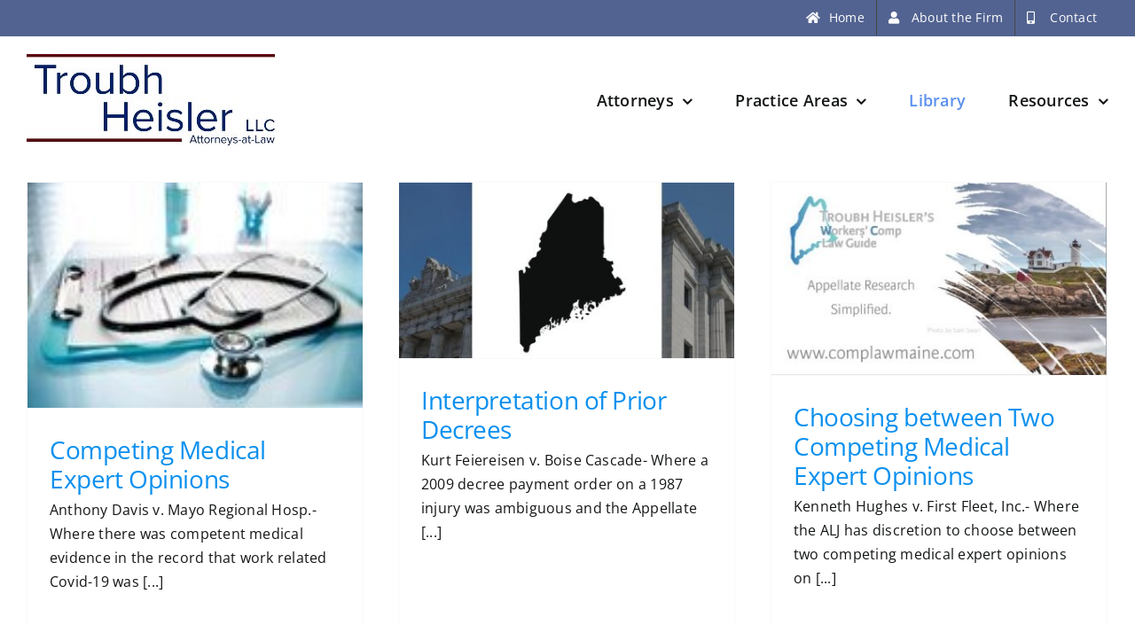

--- FILE ---
content_type: text/html; charset=UTF-8
request_url: https://troubhheisler.com/library/page/3/
body_size: 15615
content:
<!DOCTYPE html>
<html class="avada-html-layout-wide avada-html-header-position-top" lang="en-US" prefix="og: http://ogp.me/ns# fb: http://ogp.me/ns/fb#">
<head>
	<meta http-equiv="X-UA-Compatible" content="IE=edge" />
	<meta http-equiv="Content-Type" content="text/html; charset=utf-8"/>
	<meta name="viewport" content="width=device-width, initial-scale=1" />
	<title>Library &#8211; Page 3 &#8211; Troubh Heisler</title>
<meta name='robots' content='max-image-preview:large' />
<link rel="alternate" type="application/rss+xml" title="Troubh Heisler &raquo; Feed" href="https://troubhheisler.com/feed/" />
<link rel="alternate" type="application/rss+xml" title="Troubh Heisler &raquo; Comments Feed" href="https://troubhheisler.com/comments/feed/" />
					<link rel="shortcut icon" href="https://troubhheisler.com/wp-content/uploads/2022/09/favicon-32x32-1.png" type="image/x-icon" />
		
					<!-- Apple Touch Icon -->
			<link rel="apple-touch-icon" sizes="180x180" href="https://troubhheisler.com/wp-content/uploads/2022/09/apple-touch-icon.png">
		
					<!-- Android Icon -->
			<link rel="icon" sizes="192x192" href="https://troubhheisler.com/wp-content/uploads/2022/09/android-chrome-192x192-1.png">
		
				<style id='wp-img-auto-sizes-contain-inline-css' type='text/css'>
img:is([sizes=auto i],[sizes^="auto," i]){contain-intrinsic-size:3000px 1500px}
/*# sourceURL=wp-img-auto-sizes-contain-inline-css */
</style>
<style id='wp-emoji-styles-inline-css' type='text/css'>

	img.wp-smiley, img.emoji {
		display: inline !important;
		border: none !important;
		box-shadow: none !important;
		height: 1em !important;
		width: 1em !important;
		margin: 0 0.07em !important;
		vertical-align: -0.1em !important;
		background: none !important;
		padding: 0 !important;
	}
/*# sourceURL=wp-emoji-styles-inline-css */
</style>
<style id='wp-block-library-inline-css' type='text/css'>
:root{--wp-block-synced-color:#7a00df;--wp-block-synced-color--rgb:122,0,223;--wp-bound-block-color:var(--wp-block-synced-color);--wp-editor-canvas-background:#ddd;--wp-admin-theme-color:#007cba;--wp-admin-theme-color--rgb:0,124,186;--wp-admin-theme-color-darker-10:#006ba1;--wp-admin-theme-color-darker-10--rgb:0,107,160.5;--wp-admin-theme-color-darker-20:#005a87;--wp-admin-theme-color-darker-20--rgb:0,90,135;--wp-admin-border-width-focus:2px}@media (min-resolution:192dpi){:root{--wp-admin-border-width-focus:1.5px}}.wp-element-button{cursor:pointer}:root .has-very-light-gray-background-color{background-color:#eee}:root .has-very-dark-gray-background-color{background-color:#313131}:root .has-very-light-gray-color{color:#eee}:root .has-very-dark-gray-color{color:#313131}:root .has-vivid-green-cyan-to-vivid-cyan-blue-gradient-background{background:linear-gradient(135deg,#00d084,#0693e3)}:root .has-purple-crush-gradient-background{background:linear-gradient(135deg,#34e2e4,#4721fb 50%,#ab1dfe)}:root .has-hazy-dawn-gradient-background{background:linear-gradient(135deg,#faaca8,#dad0ec)}:root .has-subdued-olive-gradient-background{background:linear-gradient(135deg,#fafae1,#67a671)}:root .has-atomic-cream-gradient-background{background:linear-gradient(135deg,#fdd79a,#004a59)}:root .has-nightshade-gradient-background{background:linear-gradient(135deg,#330968,#31cdcf)}:root .has-midnight-gradient-background{background:linear-gradient(135deg,#020381,#2874fc)}:root{--wp--preset--font-size--normal:16px;--wp--preset--font-size--huge:42px}.has-regular-font-size{font-size:1em}.has-larger-font-size{font-size:2.625em}.has-normal-font-size{font-size:var(--wp--preset--font-size--normal)}.has-huge-font-size{font-size:var(--wp--preset--font-size--huge)}.has-text-align-center{text-align:center}.has-text-align-left{text-align:left}.has-text-align-right{text-align:right}.has-fit-text{white-space:nowrap!important}#end-resizable-editor-section{display:none}.aligncenter{clear:both}.items-justified-left{justify-content:flex-start}.items-justified-center{justify-content:center}.items-justified-right{justify-content:flex-end}.items-justified-space-between{justify-content:space-between}.screen-reader-text{border:0;clip-path:inset(50%);height:1px;margin:-1px;overflow:hidden;padding:0;position:absolute;width:1px;word-wrap:normal!important}.screen-reader-text:focus{background-color:#ddd;clip-path:none;color:#444;display:block;font-size:1em;height:auto;left:5px;line-height:normal;padding:15px 23px 14px;text-decoration:none;top:5px;width:auto;z-index:100000}html :where(.has-border-color){border-style:solid}html :where([style*=border-top-color]){border-top-style:solid}html :where([style*=border-right-color]){border-right-style:solid}html :where([style*=border-bottom-color]){border-bottom-style:solid}html :where([style*=border-left-color]){border-left-style:solid}html :where([style*=border-width]){border-style:solid}html :where([style*=border-top-width]){border-top-style:solid}html :where([style*=border-right-width]){border-right-style:solid}html :where([style*=border-bottom-width]){border-bottom-style:solid}html :where([style*=border-left-width]){border-left-style:solid}html :where(img[class*=wp-image-]){height:auto;max-width:100%}:where(figure){margin:0 0 1em}html :where(.is-position-sticky){--wp-admin--admin-bar--position-offset:var(--wp-admin--admin-bar--height,0px)}@media screen and (max-width:600px){html :where(.is-position-sticky){--wp-admin--admin-bar--position-offset:0px}}

/*# sourceURL=wp-block-library-inline-css */
</style><style id='global-styles-inline-css' type='text/css'>
:root{--wp--preset--aspect-ratio--square: 1;--wp--preset--aspect-ratio--4-3: 4/3;--wp--preset--aspect-ratio--3-4: 3/4;--wp--preset--aspect-ratio--3-2: 3/2;--wp--preset--aspect-ratio--2-3: 2/3;--wp--preset--aspect-ratio--16-9: 16/9;--wp--preset--aspect-ratio--9-16: 9/16;--wp--preset--color--black: #000000;--wp--preset--color--cyan-bluish-gray: #abb8c3;--wp--preset--color--white: #ffffff;--wp--preset--color--pale-pink: #f78da7;--wp--preset--color--vivid-red: #cf2e2e;--wp--preset--color--luminous-vivid-orange: #ff6900;--wp--preset--color--luminous-vivid-amber: #fcb900;--wp--preset--color--light-green-cyan: #7bdcb5;--wp--preset--color--vivid-green-cyan: #00d084;--wp--preset--color--pale-cyan-blue: #8ed1fc;--wp--preset--color--vivid-cyan-blue: #0693e3;--wp--preset--color--vivid-purple: #9b51e0;--wp--preset--gradient--vivid-cyan-blue-to-vivid-purple: linear-gradient(135deg,rgb(6,147,227) 0%,rgb(155,81,224) 100%);--wp--preset--gradient--light-green-cyan-to-vivid-green-cyan: linear-gradient(135deg,rgb(122,220,180) 0%,rgb(0,208,130) 100%);--wp--preset--gradient--luminous-vivid-amber-to-luminous-vivid-orange: linear-gradient(135deg,rgb(252,185,0) 0%,rgb(255,105,0) 100%);--wp--preset--gradient--luminous-vivid-orange-to-vivid-red: linear-gradient(135deg,rgb(255,105,0) 0%,rgb(207,46,46) 100%);--wp--preset--gradient--very-light-gray-to-cyan-bluish-gray: linear-gradient(135deg,rgb(238,238,238) 0%,rgb(169,184,195) 100%);--wp--preset--gradient--cool-to-warm-spectrum: linear-gradient(135deg,rgb(74,234,220) 0%,rgb(151,120,209) 20%,rgb(207,42,186) 40%,rgb(238,44,130) 60%,rgb(251,105,98) 80%,rgb(254,248,76) 100%);--wp--preset--gradient--blush-light-purple: linear-gradient(135deg,rgb(255,206,236) 0%,rgb(152,150,240) 100%);--wp--preset--gradient--blush-bordeaux: linear-gradient(135deg,rgb(254,205,165) 0%,rgb(254,45,45) 50%,rgb(107,0,62) 100%);--wp--preset--gradient--luminous-dusk: linear-gradient(135deg,rgb(255,203,112) 0%,rgb(199,81,192) 50%,rgb(65,88,208) 100%);--wp--preset--gradient--pale-ocean: linear-gradient(135deg,rgb(255,245,203) 0%,rgb(182,227,212) 50%,rgb(51,167,181) 100%);--wp--preset--gradient--electric-grass: linear-gradient(135deg,rgb(202,248,128) 0%,rgb(113,206,126) 100%);--wp--preset--gradient--midnight: linear-gradient(135deg,rgb(2,3,129) 0%,rgb(40,116,252) 100%);--wp--preset--font-size--small: 12px;--wp--preset--font-size--medium: 20px;--wp--preset--font-size--large: 24px;--wp--preset--font-size--x-large: 42px;--wp--preset--font-size--normal: 16px;--wp--preset--font-size--xlarge: 32px;--wp--preset--font-size--huge: 48px;--wp--preset--spacing--20: 0.44rem;--wp--preset--spacing--30: 0.67rem;--wp--preset--spacing--40: 1rem;--wp--preset--spacing--50: 1.5rem;--wp--preset--spacing--60: 2.25rem;--wp--preset--spacing--70: 3.38rem;--wp--preset--spacing--80: 5.06rem;--wp--preset--shadow--natural: 6px 6px 9px rgba(0, 0, 0, 0.2);--wp--preset--shadow--deep: 12px 12px 50px rgba(0, 0, 0, 0.4);--wp--preset--shadow--sharp: 6px 6px 0px rgba(0, 0, 0, 0.2);--wp--preset--shadow--outlined: 6px 6px 0px -3px rgb(255, 255, 255), 6px 6px rgb(0, 0, 0);--wp--preset--shadow--crisp: 6px 6px 0px rgb(0, 0, 0);}:where(.is-layout-flex){gap: 0.5em;}:where(.is-layout-grid){gap: 0.5em;}body .is-layout-flex{display: flex;}.is-layout-flex{flex-wrap: wrap;align-items: center;}.is-layout-flex > :is(*, div){margin: 0;}body .is-layout-grid{display: grid;}.is-layout-grid > :is(*, div){margin: 0;}:where(.wp-block-columns.is-layout-flex){gap: 2em;}:where(.wp-block-columns.is-layout-grid){gap: 2em;}:where(.wp-block-post-template.is-layout-flex){gap: 1.25em;}:where(.wp-block-post-template.is-layout-grid){gap: 1.25em;}.has-black-color{color: var(--wp--preset--color--black) !important;}.has-cyan-bluish-gray-color{color: var(--wp--preset--color--cyan-bluish-gray) !important;}.has-white-color{color: var(--wp--preset--color--white) !important;}.has-pale-pink-color{color: var(--wp--preset--color--pale-pink) !important;}.has-vivid-red-color{color: var(--wp--preset--color--vivid-red) !important;}.has-luminous-vivid-orange-color{color: var(--wp--preset--color--luminous-vivid-orange) !important;}.has-luminous-vivid-amber-color{color: var(--wp--preset--color--luminous-vivid-amber) !important;}.has-light-green-cyan-color{color: var(--wp--preset--color--light-green-cyan) !important;}.has-vivid-green-cyan-color{color: var(--wp--preset--color--vivid-green-cyan) !important;}.has-pale-cyan-blue-color{color: var(--wp--preset--color--pale-cyan-blue) !important;}.has-vivid-cyan-blue-color{color: var(--wp--preset--color--vivid-cyan-blue) !important;}.has-vivid-purple-color{color: var(--wp--preset--color--vivid-purple) !important;}.has-black-background-color{background-color: var(--wp--preset--color--black) !important;}.has-cyan-bluish-gray-background-color{background-color: var(--wp--preset--color--cyan-bluish-gray) !important;}.has-white-background-color{background-color: var(--wp--preset--color--white) !important;}.has-pale-pink-background-color{background-color: var(--wp--preset--color--pale-pink) !important;}.has-vivid-red-background-color{background-color: var(--wp--preset--color--vivid-red) !important;}.has-luminous-vivid-orange-background-color{background-color: var(--wp--preset--color--luminous-vivid-orange) !important;}.has-luminous-vivid-amber-background-color{background-color: var(--wp--preset--color--luminous-vivid-amber) !important;}.has-light-green-cyan-background-color{background-color: var(--wp--preset--color--light-green-cyan) !important;}.has-vivid-green-cyan-background-color{background-color: var(--wp--preset--color--vivid-green-cyan) !important;}.has-pale-cyan-blue-background-color{background-color: var(--wp--preset--color--pale-cyan-blue) !important;}.has-vivid-cyan-blue-background-color{background-color: var(--wp--preset--color--vivid-cyan-blue) !important;}.has-vivid-purple-background-color{background-color: var(--wp--preset--color--vivid-purple) !important;}.has-black-border-color{border-color: var(--wp--preset--color--black) !important;}.has-cyan-bluish-gray-border-color{border-color: var(--wp--preset--color--cyan-bluish-gray) !important;}.has-white-border-color{border-color: var(--wp--preset--color--white) !important;}.has-pale-pink-border-color{border-color: var(--wp--preset--color--pale-pink) !important;}.has-vivid-red-border-color{border-color: var(--wp--preset--color--vivid-red) !important;}.has-luminous-vivid-orange-border-color{border-color: var(--wp--preset--color--luminous-vivid-orange) !important;}.has-luminous-vivid-amber-border-color{border-color: var(--wp--preset--color--luminous-vivid-amber) !important;}.has-light-green-cyan-border-color{border-color: var(--wp--preset--color--light-green-cyan) !important;}.has-vivid-green-cyan-border-color{border-color: var(--wp--preset--color--vivid-green-cyan) !important;}.has-pale-cyan-blue-border-color{border-color: var(--wp--preset--color--pale-cyan-blue) !important;}.has-vivid-cyan-blue-border-color{border-color: var(--wp--preset--color--vivid-cyan-blue) !important;}.has-vivid-purple-border-color{border-color: var(--wp--preset--color--vivid-purple) !important;}.has-vivid-cyan-blue-to-vivid-purple-gradient-background{background: var(--wp--preset--gradient--vivid-cyan-blue-to-vivid-purple) !important;}.has-light-green-cyan-to-vivid-green-cyan-gradient-background{background: var(--wp--preset--gradient--light-green-cyan-to-vivid-green-cyan) !important;}.has-luminous-vivid-amber-to-luminous-vivid-orange-gradient-background{background: var(--wp--preset--gradient--luminous-vivid-amber-to-luminous-vivid-orange) !important;}.has-luminous-vivid-orange-to-vivid-red-gradient-background{background: var(--wp--preset--gradient--luminous-vivid-orange-to-vivid-red) !important;}.has-very-light-gray-to-cyan-bluish-gray-gradient-background{background: var(--wp--preset--gradient--very-light-gray-to-cyan-bluish-gray) !important;}.has-cool-to-warm-spectrum-gradient-background{background: var(--wp--preset--gradient--cool-to-warm-spectrum) !important;}.has-blush-light-purple-gradient-background{background: var(--wp--preset--gradient--blush-light-purple) !important;}.has-blush-bordeaux-gradient-background{background: var(--wp--preset--gradient--blush-bordeaux) !important;}.has-luminous-dusk-gradient-background{background: var(--wp--preset--gradient--luminous-dusk) !important;}.has-pale-ocean-gradient-background{background: var(--wp--preset--gradient--pale-ocean) !important;}.has-electric-grass-gradient-background{background: var(--wp--preset--gradient--electric-grass) !important;}.has-midnight-gradient-background{background: var(--wp--preset--gradient--midnight) !important;}.has-small-font-size{font-size: var(--wp--preset--font-size--small) !important;}.has-medium-font-size{font-size: var(--wp--preset--font-size--medium) !important;}.has-large-font-size{font-size: var(--wp--preset--font-size--large) !important;}.has-x-large-font-size{font-size: var(--wp--preset--font-size--x-large) !important;}
/*# sourceURL=global-styles-inline-css */
</style>

<style id='classic-theme-styles-inline-css' type='text/css'>
/*! This file is auto-generated */
.wp-block-button__link{color:#fff;background-color:#32373c;border-radius:9999px;box-shadow:none;text-decoration:none;padding:calc(.667em + 2px) calc(1.333em + 2px);font-size:1.125em}.wp-block-file__button{background:#32373c;color:#fff;text-decoration:none}
/*# sourceURL=/wp-includes/css/classic-themes.min.css */
</style>
<link rel='stylesheet' id='wpsm_team_b-font-awesome-front-css' href='https://troubhheisler.com/wp-content/plugins/team-builder/assets/css/font-awesome/css/font-awesome.min.css?ver=6.9' type='text/css' media='all' />
<link rel='stylesheet' id='wpsm_team_b_bootstrap-front-css' href='https://troubhheisler.com/wp-content/plugins/team-builder/assets/css/bootstrap-front.css?ver=6.9' type='text/css' media='all' />
<link rel='stylesheet' id='wpsm_team_b_team-css' href='https://troubhheisler.com/wp-content/plugins/team-builder/assets/css/team.css?ver=6.9' type='text/css' media='all' />
<link rel='stylesheet' id='wpsm_team_b_owl_carousel_min_css-css' href='https://troubhheisler.com/wp-content/plugins/team-builder/assets/css/owl.carousel.min.css?ver=6.9' type='text/css' media='all' />
<link rel='stylesheet' id='child-style-css' href='https://troubhheisler.com/wp-content/themes/Avada-Child-Theme/style.css?ver=6.9' type='text/css' media='all' />
<link rel='stylesheet' id='fusion-dynamic-css-css' href='https://troubhheisler.com/wp-content/uploads/fusion-styles/ec9863509e33d263cbc90d4495114c55.min.css?ver=3.8.1' type='text/css' media='all' />
<script type="text/javascript" src="https://troubhheisler.com/wp-includes/js/jquery/jquery.min.js?ver=3.7.1" id="jquery-core-js"></script>
<script type="text/javascript" src="https://troubhheisler.com/wp-includes/js/jquery/jquery-migrate.min.js?ver=3.4.1" id="jquery-migrate-js"></script>
<script type="text/javascript" src="https://troubhheisler.com/wp-content/plugins/team-builder/assets/js/owl.carousel.min.js?ver=6.9" id="wpsm_team_b_owl_carousel_min_js-js"></script>
<link rel="https://api.w.org/" href="https://troubhheisler.com/wp-json/" /><link rel="EditURI" type="application/rsd+xml" title="RSD" href="https://troubhheisler.com/xmlrpc.php?rsd" />
<meta name="generator" content="WordPress 6.9" />
<!-- Analytics by WP Statistics - https://wp-statistics.com -->
<link rel="preload" href="https://troubhheisler.com/wp-content/themes/Avada/includes/lib/assets/fonts/icomoon/awb-icons.woff" as="font" type="font/woff" crossorigin><link rel="preload" href="//troubhheisler.com/wp-content/themes/Avada/includes/lib/assets/fonts/fontawesome/webfonts/fa-brands-400.woff2" as="font" type="font/woff2" crossorigin><link rel="preload" href="//troubhheisler.com/wp-content/themes/Avada/includes/lib/assets/fonts/fontawesome/webfonts/fa-regular-400.woff2" as="font" type="font/woff2" crossorigin><link rel="preload" href="//troubhheisler.com/wp-content/themes/Avada/includes/lib/assets/fonts/fontawesome/webfonts/fa-solid-900.woff2" as="font" type="font/woff2" crossorigin><style type="text/css" id="css-fb-visibility">@media screen and (max-width: 640px){.fusion-no-small-visibility{display:none !important;}body .sm-text-align-center{text-align:center !important;}body .sm-text-align-left{text-align:left !important;}body .sm-text-align-right{text-align:right !important;}body .sm-flex-align-center{justify-content:center !important;}body .sm-flex-align-flex-start{justify-content:flex-start !important;}body .sm-flex-align-flex-end{justify-content:flex-end !important;}body .sm-mx-auto{margin-left:auto !important;margin-right:auto !important;}body .sm-ml-auto{margin-left:auto !important;}body .sm-mr-auto{margin-right:auto !important;}body .fusion-absolute-position-small{position:absolute;top:auto;width:100%;}.awb-sticky.awb-sticky-small{ position: sticky; top: var(--awb-sticky-offset,0); }}@media screen and (min-width: 641px) and (max-width: 1024px){.fusion-no-medium-visibility{display:none !important;}body .md-text-align-center{text-align:center !important;}body .md-text-align-left{text-align:left !important;}body .md-text-align-right{text-align:right !important;}body .md-flex-align-center{justify-content:center !important;}body .md-flex-align-flex-start{justify-content:flex-start !important;}body .md-flex-align-flex-end{justify-content:flex-end !important;}body .md-mx-auto{margin-left:auto !important;margin-right:auto !important;}body .md-ml-auto{margin-left:auto !important;}body .md-mr-auto{margin-right:auto !important;}body .fusion-absolute-position-medium{position:absolute;top:auto;width:100%;}.awb-sticky.awb-sticky-medium{ position: sticky; top: var(--awb-sticky-offset,0); }}@media screen and (min-width: 1025px){.fusion-no-large-visibility{display:none !important;}body .lg-text-align-center{text-align:center !important;}body .lg-text-align-left{text-align:left !important;}body .lg-text-align-right{text-align:right !important;}body .lg-flex-align-center{justify-content:center !important;}body .lg-flex-align-flex-start{justify-content:flex-start !important;}body .lg-flex-align-flex-end{justify-content:flex-end !important;}body .lg-mx-auto{margin-left:auto !important;margin-right:auto !important;}body .lg-ml-auto{margin-left:auto !important;}body .lg-mr-auto{margin-right:auto !important;}body .fusion-absolute-position-large{position:absolute;top:auto;width:100%;}.awb-sticky.awb-sticky-large{ position: sticky; top: var(--awb-sticky-offset,0); }}</style><meta name="generator" content="Powered by Slider Revolution 6.5.31 - responsive, Mobile-Friendly Slider Plugin for WordPress with comfortable drag and drop interface." />
<script>function setREVStartSize(e){
			//window.requestAnimationFrame(function() {
				window.RSIW = window.RSIW===undefined ? window.innerWidth : window.RSIW;
				window.RSIH = window.RSIH===undefined ? window.innerHeight : window.RSIH;
				try {
					var pw = document.getElementById(e.c).parentNode.offsetWidth,
						newh;
					pw = pw===0 || isNaN(pw) || (e.l=="fullwidth" || e.layout=="fullwidth") ? window.RSIW : pw;
					e.tabw = e.tabw===undefined ? 0 : parseInt(e.tabw);
					e.thumbw = e.thumbw===undefined ? 0 : parseInt(e.thumbw);
					e.tabh = e.tabh===undefined ? 0 : parseInt(e.tabh);
					e.thumbh = e.thumbh===undefined ? 0 : parseInt(e.thumbh);
					e.tabhide = e.tabhide===undefined ? 0 : parseInt(e.tabhide);
					e.thumbhide = e.thumbhide===undefined ? 0 : parseInt(e.thumbhide);
					e.mh = e.mh===undefined || e.mh=="" || e.mh==="auto" ? 0 : parseInt(e.mh,0);
					if(e.layout==="fullscreen" || e.l==="fullscreen")
						newh = Math.max(e.mh,window.RSIH);
					else{
						e.gw = Array.isArray(e.gw) ? e.gw : [e.gw];
						for (var i in e.rl) if (e.gw[i]===undefined || e.gw[i]===0) e.gw[i] = e.gw[i-1];
						e.gh = e.el===undefined || e.el==="" || (Array.isArray(e.el) && e.el.length==0)? e.gh : e.el;
						e.gh = Array.isArray(e.gh) ? e.gh : [e.gh];
						for (var i in e.rl) if (e.gh[i]===undefined || e.gh[i]===0) e.gh[i] = e.gh[i-1];
											
						var nl = new Array(e.rl.length),
							ix = 0,
							sl;
						e.tabw = e.tabhide>=pw ? 0 : e.tabw;
						e.thumbw = e.thumbhide>=pw ? 0 : e.thumbw;
						e.tabh = e.tabhide>=pw ? 0 : e.tabh;
						e.thumbh = e.thumbhide>=pw ? 0 : e.thumbh;
						for (var i in e.rl) nl[i] = e.rl[i]<window.RSIW ? 0 : e.rl[i];
						sl = nl[0];
						for (var i in nl) if (sl>nl[i] && nl[i]>0) { sl = nl[i]; ix=i;}
						var m = pw>(e.gw[ix]+e.tabw+e.thumbw) ? 1 : (pw-(e.tabw+e.thumbw)) / (e.gw[ix]);
						newh =  (e.gh[ix] * m) + (e.tabh + e.thumbh);
					}
					var el = document.getElementById(e.c);
					if (el!==null && el) el.style.height = newh+"px";
					el = document.getElementById(e.c+"_wrapper");
					if (el!==null && el) {
						el.style.height = newh+"px";
						el.style.display = "block";
					}
				} catch(e){
					console.log("Failure at Presize of Slider:" + e)
				}
			//});
		  };</script>
		<script type="text/javascript">
			var doc = document.documentElement;
			doc.setAttribute( 'data-useragent', navigator.userAgent );
		</script>
		
	<link rel='stylesheet' id='rs-plugin-settings-css' href='https://troubhheisler.com/wp-content/plugins/revslider/public/assets/css/rs6.css?ver=6.5.31' type='text/css' media='all' />
<style id='rs-plugin-settings-inline-css' type='text/css'>
#rs-demo-id {}
/*# sourceURL=rs-plugin-settings-inline-css */
</style>
</head>

<body class="blog paged paged-3 wp-theme-Avada wp-child-theme-Avada-Child-Theme fusion-image-hovers fusion-pagination-sizing fusion-button_type-flat fusion-button_span-no fusion-button_gradient-linear avada-image-rollover-circle-yes avada-image-rollover-yes avada-image-rollover-direction-left fusion-body ltr no-tablet-sticky-header no-mobile-sticky-header no-mobile-slidingbar no-mobile-totop avada-has-rev-slider-styles fusion-disable-outline fusion-sub-menu-fade mobile-logo-pos-left layout-wide-mode avada-has-boxed-modal-shadow- layout-scroll-offset-full avada-has-zero-margin-offset-top fusion-top-header menu-text-align-center mobile-menu-design-classic fusion-show-pagination-text fusion-header-layout-v3 avada-responsive avada-footer-fx-none avada-menu-highlight-style-bar fusion-search-form-clean fusion-main-menu-search-overlay fusion-avatar-circle avada-dropdown-styles avada-blog-layout-grid avada-blog-archive-layout-grid avada-header-shadow-no avada-menu-icon-position-left avada-has-megamenu-shadow avada-has-mainmenu-dropdown-divider avada-has-pagetitle-100-width avada-has-mobile-menu-search avada-has-breadcrumb-mobile-hidden avada-has-titlebar-hide avada-header-border-color-full-transparent avada-has-pagination-width_height avada-flyout-menu-direction-fade avada-ec-views-v1" data-awb-post-id="804">
		<a class="skip-link screen-reader-text" href="#content">Skip to content</a>

	<div id="boxed-wrapper">
		<div class="fusion-sides-frame"></div>
		<div id="wrapper" class="fusion-wrapper">
			<div id="home" style="position:relative;top:-1px;"></div>
			
				
			<header class="fusion-header-wrapper">
				<div class="fusion-header-v3 fusion-logo-alignment fusion-logo-left fusion-sticky-menu- fusion-sticky-logo- fusion-mobile-logo-  fusion-mobile-menu-design-classic">
					
<div class="fusion-secondary-header">
	<div class="fusion-row">
							<div class="fusion-alignright">
				<nav class="fusion-secondary-menu" role="navigation" aria-label="Secondary Menu"><ul id="menu-top-menu" class="menu"><li  id="menu-item-25"  class="menu-item menu-item-type-post_type menu-item-object-page menu-item-home menu-item-25"  data-item-id="25"><a  href="https://troubhheisler.com/" class="fusion-flex-link fusion-bar-highlight"><span class="fusion-megamenu-icon"><i class="glyphicon fa-home fas" aria-hidden="true"></i></span><span class="menu-text">Home</span></a></li><li  id="menu-item-181"  class="menu-item menu-item-type-post_type menu-item-object-page menu-item-181"  data-item-id="181"><a  href="https://troubhheisler.com/about/" class="fusion-flex-link fusion-bar-highlight"><span class="fusion-megamenu-icon"><i class="glyphicon fa-user fas" aria-hidden="true"></i></span><span class="menu-text">About the Firm</span></a></li><li  id="menu-item-26"  class="menu-item menu-item-type-post_type menu-item-object-page menu-item-26"  data-item-id="26"><a  href="https://troubhheisler.com/contact/" class="fusion-flex-link fusion-bar-highlight"><span class="fusion-megamenu-icon"><i class="glyphicon fa-mobile-alt fas" aria-hidden="true"></i></span><span class="menu-text">Contact</span></a></li></ul></nav><nav class="fusion-mobile-nav-holder fusion-mobile-menu-text-align-left" aria-label="Secondary Mobile Menu"></nav>			</div>
			</div>
</div>
<div class="fusion-header-sticky-height"></div>
<div class="fusion-header">
	<div class="fusion-row">
					<div class="fusion-logo" data-margin-top="20px" data-margin-bottom="20px" data-margin-left="0px" data-margin-right="0px">
			<a class="fusion-logo-link"  href="https://troubhheisler.com/" >

						<!-- standard logo -->
			<img src="https://troubhheisler.com/wp-content/uploads/2022/09/TH-Logo.jpg" srcset="https://troubhheisler.com/wp-content/uploads/2022/09/TH-Logo.jpg 1x" width="280" height="103" alt="Troubh Heisler Logo" data-retina_logo_url="" class="fusion-standard-logo" />

			
					</a>
		</div>		<nav class="fusion-main-menu" aria-label="Main Menu"><div class="fusion-overlay-search">		<form role="search" class="searchform fusion-search-form  fusion-search-form-clean" method="get" action="https://troubhheisler.com/">
			<div class="fusion-search-form-content">

				
				<div class="fusion-search-field search-field">
					<label><span class="screen-reader-text">Search for:</span>
													<input type="search" value="" name="s" class="s" placeholder="Search..." required aria-required="true" aria-label="Search..."/>
											</label>
				</div>
				<div class="fusion-search-button search-button">
					<input type="submit" class="fusion-search-submit searchsubmit" aria-label="Search" value="&#xf002;" />
									</div>

				
			</div>


			
		</form>
		<div class="fusion-search-spacer"></div><a href="#" role="button" aria-label="Close Search" class="fusion-close-search"></a></div><ul id="menu-main-menu" class="fusion-menu"><li  id="menu-item-22"  class="menu-item menu-item-type-post_type menu-item-object-page menu-item-has-children menu-item-22 fusion-dropdown-menu"  data-item-id="22"><a  href="https://troubhheisler.com/attorneys/" class="fusion-bar-highlight"><span class="menu-text">Attorneys</span> <span class="fusion-caret"><i class="fusion-dropdown-indicator" aria-hidden="true"></i></span></a><ul class="sub-menu"><li  id="menu-item-99"  class="menu-item menu-item-type-post_type menu-item-object-page menu-item-99 fusion-dropdown-submenu" ><a  href="https://troubhheisler.com/attorneys/daniel-r-felkel/" class="fusion-bar-highlight"><span>Daniel R. Felkel</span></a></li><li  id="menu-item-101"  class="menu-item menu-item-type-post_type menu-item-object-page menu-item-101 fusion-dropdown-submenu" ><a  href="https://troubhheisler.com/attorneys/daniel-f-gilligan/" class="fusion-bar-highlight"><span>Daniel F. Gilligan</span></a></li><li  id="menu-item-103"  class="menu-item menu-item-type-post_type menu-item-object-page menu-item-103 fusion-dropdown-submenu" ><a  href="https://troubhheisler.com/attorneys/edwin-a-heisler/" class="fusion-bar-highlight"><span>Edwin A. Heisler</span></a></li><li  id="menu-item-104"  class="menu-item menu-item-type-post_type menu-item-object-page menu-item-104 fusion-dropdown-submenu" ><a  href="https://troubhheisler.com/attorneys/daniel-kramer/" class="fusion-bar-highlight"><span>Daniel  J. Kramer</span></a></li><li  id="menu-item-727"  class="menu-item menu-item-type-post_type menu-item-object-page menu-item-727 fusion-dropdown-submenu" ><a  href="https://troubhheisler.com/attorneys/kent-w-mckinley/" class="fusion-bar-highlight"><span>Kent W. McKinley</span></a></li><li  id="menu-item-106"  class="menu-item menu-item-type-post_type menu-item-object-page menu-item-106 fusion-dropdown-submenu" ><a  href="https://troubhheisler.com/attorneys/william-k-mckinley/" class="fusion-bar-highlight"><span>William K. McKinley</span></a></li><li  id="menu-item-107"  class="menu-item menu-item-type-post_type menu-item-object-page menu-item-107 fusion-dropdown-submenu" ><a  href="https://troubhheisler.com/attorneys/d-kelley-young/" class="fusion-bar-highlight"><span>D. Kelley Young</span></a></li><li  id="menu-item-108"  class="menu-item menu-item-type-post_type menu-item-object-page menu-item-108 fusion-dropdown-submenu" ><a  href="https://troubhheisler.com/attorneys/william-b-troubh/" class="fusion-bar-highlight"><span>William B. Troubh</span></a></li></ul></li><li  id="menu-item-117"  class="menu-item menu-item-type-post_type menu-item-object-page menu-item-has-children menu-item-117 fusion-dropdown-menu"  data-item-id="117"><a  href="https://troubhheisler.com/practice-areas/" class="fusion-bar-highlight"><span class="menu-text">Practice Areas</span> <span class="fusion-caret"><i class="fusion-dropdown-indicator" aria-hidden="true"></i></span></a><ul class="sub-menu"><li  id="menu-item-130"  class="menu-item menu-item-type-post_type menu-item-object-page menu-item-130 fusion-dropdown-submenu" ><a  href="https://troubhheisler.com/practice-areas/business-representation/" class="fusion-bar-highlight"><span>Business Representation</span></a></li><li  id="menu-item-134"  class="menu-item menu-item-type-post_type menu-item-object-page menu-item-134 fusion-dropdown-submenu" ><a  href="https://troubhheisler.com/practice-areas/civil-litigation/" class="fusion-bar-highlight"><span>Civil Litigation</span></a></li><li  id="menu-item-152"  class="menu-item menu-item-type-post_type menu-item-object-page menu-item-152 fusion-dropdown-submenu" ><a  href="https://troubhheisler.com/practice-areas/criminal-defense-oui/" class="fusion-bar-highlight"><span>Criminal Defense</span></a></li><li  id="menu-item-151"  class="menu-item menu-item-type-post_type menu-item-object-page menu-item-151 fusion-dropdown-submenu" ><a  href="https://troubhheisler.com/practice-areas/employment-labor/" class="fusion-bar-highlight"><span>Employment &#038; Labor</span></a></li><li  id="menu-item-150"  class="menu-item menu-item-type-post_type menu-item-object-page menu-item-150 fusion-dropdown-submenu" ><a  href="https://troubhheisler.com/practice-areas/public-sector/" class="fusion-bar-highlight"><span>Public Sector</span></a></li><li  id="menu-item-149"  class="menu-item menu-item-type-post_type menu-item-object-page menu-item-149 fusion-dropdown-submenu" ><a  href="https://troubhheisler.com/practice-areas/real-estate/" class="fusion-bar-highlight"><span>Real Estate</span></a></li><li  id="menu-item-148"  class="menu-item menu-item-type-post_type menu-item-object-page menu-item-148 fusion-dropdown-submenu" ><a  href="https://troubhheisler.com/practice-areas/wills-trusts-estates/" class="fusion-bar-highlight"><span>Wills/Trusts/Estates</span></a></li><li  id="menu-item-147"  class="menu-item menu-item-type-post_type menu-item-object-page menu-item-147 fusion-dropdown-submenu" ><a  href="https://troubhheisler.com/practice-areas/workers-compensation/" class="fusion-bar-highlight"><span>Workers’ Compensation</span></a></li></ul></li><li  id="menu-item-23"  class="menu-item menu-item-type-post_type menu-item-object-page current-menu-item page_item page-item-16 current_page_item current_page_parent menu-item-23"  data-item-id="23"><a  href="https://troubhheisler.com/library/" class="fusion-bar-highlight"><span class="menu-text">Library</span></a></li><li  id="menu-item-24"  class="menu-item menu-item-type-post_type menu-item-object-page menu-item-has-children menu-item-24 fusion-dropdown-menu"  data-item-id="24"><a  href="https://troubhheisler.com/resources/" class="fusion-bar-highlight"><span class="menu-text">Resources</span> <span class="fusion-caret"><i class="fusion-dropdown-indicator" aria-hidden="true"></i></span></a><ul class="sub-menu"><li  id="menu-item-626"  class="menu-item menu-item-type-custom menu-item-object-custom menu-item-626 fusion-dropdown-submenu" ><a  href="https://www.facebook.com/TroubhHeisler/" class="fusion-bar-highlight"><span>Follow Us On Facebook</span></a></li></ul></li></ul></nav><div class="fusion-mobile-navigation"><ul id="menu-mobile-menu" class="fusion-mobile-menu"><li  id="menu-item-432"  class="menu-item menu-item-type-post_type menu-item-object-page menu-item-home menu-item-432"  data-item-id="432"><a  href="https://troubhheisler.com/" class="fusion-bar-highlight"><span class="menu-text">Home</span></a></li><li  id="menu-item-433"  class="menu-item menu-item-type-post_type menu-item-object-page menu-item-433"  data-item-id="433"><a  href="https://troubhheisler.com/about/" class="fusion-bar-highlight"><span class="menu-text">About</span></a></li><li  id="menu-item-434"  class="menu-item menu-item-type-post_type menu-item-object-page menu-item-434"  data-item-id="434"><a  href="https://troubhheisler.com/contact/" class="fusion-bar-highlight"><span class="menu-text">Contact</span></a></li><li  id="menu-item-421"  class="menu-item menu-item-type-post_type menu-item-object-page menu-item-has-children menu-item-421 fusion-dropdown-menu"  data-item-id="421"><a  href="https://troubhheisler.com/attorneys/" class="fusion-bar-highlight"><span class="menu-text">Attorneys</span> <span class="fusion-caret"><i class="fusion-dropdown-indicator" aria-hidden="true"></i></span></a><ul class="sub-menu"><li  id="menu-item-422"  class="menu-item menu-item-type-post_type menu-item-object-page menu-item-422 fusion-dropdown-submenu" ><a  href="https://troubhheisler.com/attorneys/daniel-r-felkel/" class="fusion-bar-highlight"><span>Daniel R. Felkel</span></a></li><li  id="menu-item-424"  class="menu-item menu-item-type-post_type menu-item-object-page menu-item-424 fusion-dropdown-submenu" ><a  href="https://troubhheisler.com/attorneys/daniel-f-gilligan/" class="fusion-bar-highlight"><span>Daniel F. Gilligan</span></a></li><li  id="menu-item-426"  class="menu-item menu-item-type-post_type menu-item-object-page menu-item-426 fusion-dropdown-submenu" ><a  href="https://troubhheisler.com/attorneys/edwin-a-heisler/" class="fusion-bar-highlight"><span>Edwin A. Heisler</span></a></li><li  id="menu-item-427"  class="menu-item menu-item-type-post_type menu-item-object-page menu-item-427 fusion-dropdown-submenu" ><a  href="https://troubhheisler.com/attorneys/daniel-kramer/" class="fusion-bar-highlight"><span>Daniel  J. Kramer</span></a></li><li  id="menu-item-728"  class="menu-item menu-item-type-post_type menu-item-object-page menu-item-728 fusion-dropdown-submenu" ><a  href="https://troubhheisler.com/attorneys/kent-w-mckinley/" class="fusion-bar-highlight"><span>Kent W. McKinley</span></a></li><li  id="menu-item-429"  class="menu-item menu-item-type-post_type menu-item-object-page menu-item-429 fusion-dropdown-submenu" ><a  href="https://troubhheisler.com/attorneys/william-k-mckinley/" class="fusion-bar-highlight"><span>William K. McKinley</span></a></li><li  id="menu-item-430"  class="menu-item menu-item-type-post_type menu-item-object-page menu-item-430 fusion-dropdown-submenu" ><a  href="https://troubhheisler.com/attorneys/d-kelley-young/" class="fusion-bar-highlight"><span>D. Kelley Young</span></a></li><li  id="menu-item-431"  class="menu-item menu-item-type-post_type menu-item-object-page menu-item-431 fusion-dropdown-submenu" ><a  href="https://troubhheisler.com/attorneys/william-b-troubh/" class="fusion-bar-highlight"><span>William B. Troubh</span></a></li></ul></li><li  id="menu-item-435"  class="menu-item menu-item-type-post_type menu-item-object-page menu-item-has-children menu-item-435 fusion-dropdown-menu"  data-item-id="435"><a  href="https://troubhheisler.com/practice-areas/" class="fusion-bar-highlight"><span class="menu-text">Practice Areas</span> <span class="fusion-caret"><i class="fusion-dropdown-indicator" aria-hidden="true"></i></span></a><ul class="sub-menu"><li  id="menu-item-443"  class="menu-item menu-item-type-post_type menu-item-object-page menu-item-443 fusion-dropdown-submenu" ><a  href="https://troubhheisler.com/practice-areas/business-representation/" class="fusion-bar-highlight"><span>Business Representation</span></a></li><li  id="menu-item-442"  class="menu-item menu-item-type-post_type menu-item-object-page menu-item-442 fusion-dropdown-submenu" ><a  href="https://troubhheisler.com/practice-areas/civil-litigation/" class="fusion-bar-highlight"><span>Civil Litigation</span></a></li><li  id="menu-item-441"  class="menu-item menu-item-type-post_type menu-item-object-page menu-item-441 fusion-dropdown-submenu" ><a  href="https://troubhheisler.com/practice-areas/criminal-defense-oui/" class="fusion-bar-highlight"><span>Criminal Defense</span></a></li><li  id="menu-item-440"  class="menu-item menu-item-type-post_type menu-item-object-page menu-item-440 fusion-dropdown-submenu" ><a  href="https://troubhheisler.com/practice-areas/employment-labor/" class="fusion-bar-highlight"><span>Employment &#038; Labor</span></a></li><li  id="menu-item-439"  class="menu-item menu-item-type-post_type menu-item-object-page menu-item-439 fusion-dropdown-submenu" ><a  href="https://troubhheisler.com/practice-areas/public-sector/" class="fusion-bar-highlight"><span>Public Sector</span></a></li><li  id="menu-item-438"  class="menu-item menu-item-type-post_type menu-item-object-page menu-item-438 fusion-dropdown-submenu" ><a  href="https://troubhheisler.com/practice-areas/real-estate/" class="fusion-bar-highlight"><span>Real Estate</span></a></li><li  id="menu-item-437"  class="menu-item menu-item-type-post_type menu-item-object-page menu-item-437 fusion-dropdown-submenu" ><a  href="https://troubhheisler.com/practice-areas/wills-trusts-estates/" class="fusion-bar-highlight"><span>Wills/Trusts/Estates</span></a></li><li  id="menu-item-436"  class="menu-item menu-item-type-post_type menu-item-object-page menu-item-436 fusion-dropdown-submenu" ><a  href="https://troubhheisler.com/practice-areas/workers-compensation/" class="fusion-bar-highlight"><span>Workers’ Compensation</span></a></li></ul></li><li  id="menu-item-444"  class="menu-item menu-item-type-post_type menu-item-object-page current-menu-item page_item page-item-16 current_page_item current_page_parent menu-item-444"  data-item-id="444"><a  href="https://troubhheisler.com/library/" class="fusion-bar-highlight"><span class="menu-text">Library</span></a></li><li  id="menu-item-445"  class="menu-item menu-item-type-post_type menu-item-object-page menu-item-445"  data-item-id="445"><a  href="https://troubhheisler.com/resources/" class="fusion-bar-highlight"><span class="menu-text">Resources</span></a></li><li  id="menu-item-446"  class="menu-item menu-item-type-post_type menu-item-object-page menu-item-446"  data-item-id="446"><a  href="https://troubhheisler.com/disclaimer/" class="fusion-bar-highlight"><span class="menu-text">Disclaimer</span></a></li><li  id="menu-item-627"  class="menu-item menu-item-type-custom menu-item-object-custom menu-item-627"  data-item-id="627"><a  href="https://www.facebook.com/TroubhHeisler/" class="fusion-bar-highlight"><span class="menu-text">Follow Us On Facebook</span></a></li></ul></div>
<nav class="fusion-mobile-nav-holder fusion-mobile-menu-text-align-left" aria-label="Main Menu Mobile"></nav>

		
<div class="fusion-clearfix"></div>
<div class="fusion-mobile-menu-search">
			<form role="search" class="searchform fusion-search-form  fusion-search-form-clean" method="get" action="https://troubhheisler.com/">
			<div class="fusion-search-form-content">

				
				<div class="fusion-search-field search-field">
					<label><span class="screen-reader-text">Search for:</span>
													<input type="search" value="" name="s" class="s" placeholder="Search..." required aria-required="true" aria-label="Search..."/>
											</label>
				</div>
				<div class="fusion-search-button search-button">
					<input type="submit" class="fusion-search-submit searchsubmit" aria-label="Search" value="&#xf002;" />
									</div>

				
			</div>


			
		</form>
		</div>
			</div>
</div>
				</div>
				<div class="fusion-clearfix"></div>
			</header>
							
						<div id="sliders-container" class="fusion-slider-visibility">
					</div>
				
				
			
			
						<main id="main" class="clearfix ">
				<div class="fusion-row" style="">
	<section id="content" class="full-width" style="width: 100%;">
	<div id="posts-container" class="fusion-blog-archive fusion-blog-layout-grid-wrapper fusion-clearfix">
	<div class="fusion-posts-container fusion-blog-layout-grid fusion-blog-layout-grid-3 isotope fusion-no-meta-info fusion-blog-equal-heights fusion-posts-container-infinite fusion-posts-container-load-more fusion-blog-rollover " data-pages="9">
		
		
													<article id="post-804" class="fusion-post-grid  post fusion-clearfix post-804 type-post status-publish format-standard has-post-thumbnail hentry category-uncategorized">
														<div class="fusion-post-wrapper">
				
				
				
									
		<div class="fusion-flexslider flexslider fusion-flexslider-loading fusion-post-slideshow">
		<ul class="slides">
																		<li><div  class="fusion-image-wrapper" aria-haspopup="true">
				<img width="155" height="104" src="https://troubhheisler.com/wp-content/uploads/2022/10/Photo-e1666272860342.jpg" class="attachment-full size-full wp-post-image" alt="" decoding="async" /><div class="fusion-rollover">
	<div class="fusion-rollover-content">

														<a class="fusion-rollover-link" href="https://troubhheisler.com/2025/01/15/competing-medical-expert-opinions/">Competing Medical Expert Opinions</a>
			
														
								
													<div class="fusion-rollover-sep"></div>
				
																		<a class="fusion-rollover-gallery" href="https://troubhheisler.com/wp-content/uploads/2022/10/Photo-e1666272860342.jpg" data-id="804" data-rel="iLightbox[gallery]" data-title="Photo" data-caption="">
						Gallery					</a>
														
		
												<h4 class="fusion-rollover-title">
					<a class="fusion-rollover-title-link" href="https://troubhheisler.com/2025/01/15/competing-medical-expert-opinions/">
						Competing Medical Expert Opinions					</a>
				</h4>
			
										<div class="fusion-rollover-categories"><a href="https://troubhheisler.com/category/uncategorized/" rel="tag">Uncategorized</a></div>					
		
						<a class="fusion-link-wrapper" href="https://troubhheisler.com/2025/01/15/competing-medical-expert-opinions/" aria-label="Competing Medical Expert Opinions"></a>
	</div>
</div>
</div>
</li>
																																																																														</ul>
	</div>
				
														<div class="fusion-post-content-wrapper">
				
				
				<div class="fusion-post-content post-content">
					<h2 class="entry-title fusion-post-title"><a href="https://troubhheisler.com/2025/01/15/competing-medical-expert-opinions/">Competing Medical Expert Opinions</a></h2>
																<span class="vcard rich-snippet-hidden"><span class="fn"><a href="https://troubhheisler.com/author/susan/" title="Posts by Susan Fritts" rel="author">Susan Fritts</a></span></span><span class="updated rich-snippet-hidden">2025-01-15T18:04:59+00:00</span>
												
					
					<div class="fusion-post-content-container">
						<p>Anthony Davis v. Mayo Regional Hosp.- Where there was competent medical evidence in the record that work related Covid-19 was [...]</p>					</div>
				</div>

				
													<span class="entry-title rich-snippet-hidden">Competing Medical Expert Opinions</span><span class="vcard rich-snippet-hidden"><span class="fn"><a href="https://troubhheisler.com/author/susan/" title="Posts by Susan Fritts" rel="author">Susan Fritts</a></span></span><span class="updated rich-snippet-hidden">2025-01-15T18:04:59+00:00</span>				
									</div>
				
									</div>
							</article>

			
											<article id="post-800" class="fusion-post-grid  post fusion-clearfix post-800 type-post status-publish format-standard has-post-thumbnail hentry category-uncategorized">
														<div class="fusion-post-wrapper">
				
				
				
									
		<div class="fusion-flexslider flexslider fusion-flexslider-loading fusion-post-slideshow">
		<ul class="slides">
																		<li><div  class="fusion-image-wrapper" aria-haspopup="true">
				<img width="601" height="315" src="https://troubhheisler.com/wp-content/uploads/2022/09/mestate.jpg" class="attachment-full size-full wp-post-image" alt="" decoding="async" fetchpriority="high" srcset="https://troubhheisler.com/wp-content/uploads/2022/09/mestate-200x105.jpg 200w, https://troubhheisler.com/wp-content/uploads/2022/09/mestate-400x210.jpg 400w, https://troubhheisler.com/wp-content/uploads/2022/09/mestate.jpg 601w" sizes="(min-width: 2200px) 100vw, (min-width: 784px) 387px, (min-width: 712px) 580px, (min-width: 640px) 712px, " /><div class="fusion-rollover">
	<div class="fusion-rollover-content">

														<a class="fusion-rollover-link" href="https://troubhheisler.com/2024/12/11/interpretation-of-prior-decrees/">Interpretation of Prior Decrees</a>
			
														
								
													<div class="fusion-rollover-sep"></div>
				
																		<a class="fusion-rollover-gallery" href="https://troubhheisler.com/wp-content/uploads/2022/09/mestate.jpg" data-id="800" data-rel="iLightbox[gallery]" data-title="mestate" data-caption="">
						Gallery					</a>
														
		
												<h4 class="fusion-rollover-title">
					<a class="fusion-rollover-title-link" href="https://troubhheisler.com/2024/12/11/interpretation-of-prior-decrees/">
						Interpretation of Prior Decrees					</a>
				</h4>
			
										<div class="fusion-rollover-categories"><a href="https://troubhheisler.com/category/uncategorized/" rel="tag">Uncategorized</a></div>					
		
						<a class="fusion-link-wrapper" href="https://troubhheisler.com/2024/12/11/interpretation-of-prior-decrees/" aria-label="Interpretation of Prior Decrees"></a>
	</div>
</div>
</div>
</li>
																																																																														</ul>
	</div>
				
														<div class="fusion-post-content-wrapper">
				
				
				<div class="fusion-post-content post-content">
					<h2 class="entry-title fusion-post-title"><a href="https://troubhheisler.com/2024/12/11/interpretation-of-prior-decrees/">Interpretation of Prior Decrees</a></h2>
																<span class="vcard rich-snippet-hidden"><span class="fn"><a href="https://troubhheisler.com/author/susan/" title="Posts by Susan Fritts" rel="author">Susan Fritts</a></span></span><span class="updated rich-snippet-hidden">2024-12-11T15:42:20+00:00</span>
												
					
					<div class="fusion-post-content-container">
						<p>Kurt Feiereisen v. Boise Cascade- Where a 2009 decree payment order on a 1987 injury was ambiguous and the Appellate [...]</p>					</div>
				</div>

				
													<span class="entry-title rich-snippet-hidden">Interpretation of Prior Decrees</span><span class="vcard rich-snippet-hidden"><span class="fn"><a href="https://troubhheisler.com/author/susan/" title="Posts by Susan Fritts" rel="author">Susan Fritts</a></span></span><span class="updated rich-snippet-hidden">2024-12-11T15:42:20+00:00</span>				
									</div>
				
									</div>
							</article>

			
											<article id="post-796" class="fusion-post-grid  post fusion-clearfix post-796 type-post status-publish format-standard has-post-thumbnail hentry category-uncategorized">
														<div class="fusion-post-wrapper">
				
				
				
									
		<div class="fusion-flexslider flexslider fusion-flexslider-loading fusion-post-slideshow">
		<ul class="slides">
																		<li><div  class="fusion-image-wrapper" aria-haspopup="true">
				<img width="493" height="283" src="https://troubhheisler.com/wp-content/uploads/2022/10/Workers-Comp-Guide-.jpg" class="attachment-full size-full wp-post-image" alt="" decoding="async" srcset="https://troubhheisler.com/wp-content/uploads/2022/10/Workers-Comp-Guide--200x115.jpg 200w, https://troubhheisler.com/wp-content/uploads/2022/10/Workers-Comp-Guide--400x230.jpg 400w, https://troubhheisler.com/wp-content/uploads/2022/10/Workers-Comp-Guide-.jpg 493w" sizes="(min-width: 2200px) 100vw, (min-width: 784px) 387px, (min-width: 712px) 580px, (min-width: 640px) 712px, " /><div class="fusion-rollover">
	<div class="fusion-rollover-content">

														<a class="fusion-rollover-link" href="https://troubhheisler.com/2024/12/11/choosing-between-two-competing-medical-expert-opinions/">Choosing between Two Competing Medical Expert Opinions</a>
			
														
								
													<div class="fusion-rollover-sep"></div>
				
																		<a class="fusion-rollover-gallery" href="https://troubhheisler.com/wp-content/uploads/2022/10/Workers-Comp-Guide-.jpg" data-id="796" data-rel="iLightbox[gallery]" data-title="Worker&#039;s Comp Guide" data-caption="">
						Gallery					</a>
														
		
												<h4 class="fusion-rollover-title">
					<a class="fusion-rollover-title-link" href="https://troubhheisler.com/2024/12/11/choosing-between-two-competing-medical-expert-opinions/">
						Choosing between Two Competing Medical Expert Opinions					</a>
				</h4>
			
										<div class="fusion-rollover-categories"><a href="https://troubhheisler.com/category/uncategorized/" rel="tag">Uncategorized</a></div>					
		
						<a class="fusion-link-wrapper" href="https://troubhheisler.com/2024/12/11/choosing-between-two-competing-medical-expert-opinions/" aria-label="Choosing between Two Competing Medical Expert Opinions"></a>
	</div>
</div>
</div>
</li>
																																																																														</ul>
	</div>
				
														<div class="fusion-post-content-wrapper">
				
				
				<div class="fusion-post-content post-content">
					<h2 class="entry-title fusion-post-title"><a href="https://troubhheisler.com/2024/12/11/choosing-between-two-competing-medical-expert-opinions/">Choosing between Two Competing Medical Expert Opinions</a></h2>
																<span class="vcard rich-snippet-hidden"><span class="fn"><a href="https://troubhheisler.com/author/susan/" title="Posts by Susan Fritts" rel="author">Susan Fritts</a></span></span><span class="updated rich-snippet-hidden">2024-12-11T15:34:47+00:00</span>
												
					
					<div class="fusion-post-content-container">
						<p>Kenneth Hughes v. First Fleet, Inc.- Where the ALJ has discretion to choose between two competing medical expert opinions on [...]</p>					</div>
				</div>

				
													<span class="entry-title rich-snippet-hidden">Choosing between Two Competing Medical Expert Opinions</span><span class="vcard rich-snippet-hidden"><span class="fn"><a href="https://troubhheisler.com/author/susan/" title="Posts by Susan Fritts" rel="author">Susan Fritts</a></span></span><span class="updated rich-snippet-hidden">2024-12-11T15:34:47+00:00</span>				
									</div>
				
									</div>
							</article>

			
											<article id="post-789" class="fusion-post-grid  post fusion-clearfix post-789 type-post status-publish format-standard has-post-thumbnail hentry category-uncategorized">
														<div class="fusion-post-wrapper">
				
				
				
									
		<div class="fusion-flexslider flexslider fusion-flexslider-loading fusion-post-slideshow">
		<ul class="slides">
																		<li><div  class="fusion-image-wrapper" aria-haspopup="true">
				<img width="233" height="114" src="https://troubhheisler.com/wp-content/uploads/2024/12/Notice-3.jpg" class="attachment-full size-full wp-post-image" alt="" decoding="async" srcset="https://troubhheisler.com/wp-content/uploads/2024/12/Notice-3-200x98.jpg 200w, https://troubhheisler.com/wp-content/uploads/2024/12/Notice-3.jpg 233w" sizes="(min-width: 2200px) 100vw, (min-width: 784px) 387px, (min-width: 712px) 580px, (min-width: 640px) 712px, " /><div class="fusion-rollover">
	<div class="fusion-rollover-content">

														<a class="fusion-rollover-link" href="https://troubhheisler.com/2024/12/11/administrative-notice-not-mandatory/">Administrative Notice Not Mandatory</a>
			
														
								
													<div class="fusion-rollover-sep"></div>
				
																		<a class="fusion-rollover-gallery" href="https://troubhheisler.com/wp-content/uploads/2024/12/Notice-3.jpg" data-id="789" data-rel="iLightbox[gallery]" data-title="Notice" data-caption="">
						Gallery					</a>
														
		
												<h4 class="fusion-rollover-title">
					<a class="fusion-rollover-title-link" href="https://troubhheisler.com/2024/12/11/administrative-notice-not-mandatory/">
						Administrative Notice Not Mandatory					</a>
				</h4>
			
										<div class="fusion-rollover-categories"><a href="https://troubhheisler.com/category/uncategorized/" rel="tag">Uncategorized</a></div>					
		
						<a class="fusion-link-wrapper" href="https://troubhheisler.com/2024/12/11/administrative-notice-not-mandatory/" aria-label="Administrative Notice Not Mandatory"></a>
	</div>
</div>
</div>
</li>
																																																																														</ul>
	</div>
				
														<div class="fusion-post-content-wrapper">
				
				
				<div class="fusion-post-content post-content">
					<h2 class="entry-title fusion-post-title"><a href="https://troubhheisler.com/2024/12/11/administrative-notice-not-mandatory/">Administrative Notice Not Mandatory</a></h2>
																<span class="vcard rich-snippet-hidden"><span class="fn"><a href="https://troubhheisler.com/author/susan/" title="Posts by Susan Fritts" rel="author">Susan Fritts</a></span></span><span class="updated rich-snippet-hidden">2024-12-11T15:27:49+00:00</span>
												
					
					<div class="fusion-post-content-container">
						<p>Susan Hussey v. Maine Turnpike Authority- The Appellate Division affirms the ALJ denial of Ms. Hussey’s petition for award on [...]</p>					</div>
				</div>

				
													<span class="entry-title rich-snippet-hidden">Administrative Notice Not Mandatory</span><span class="vcard rich-snippet-hidden"><span class="fn"><a href="https://troubhheisler.com/author/susan/" title="Posts by Susan Fritts" rel="author">Susan Fritts</a></span></span><span class="updated rich-snippet-hidden">2024-12-11T15:27:49+00:00</span>				
									</div>
				
									</div>
							</article>

			
											<article id="post-779" class="fusion-post-grid  post fusion-clearfix post-779 type-post status-publish format-standard has-post-thumbnail hentry category-uncategorized">
														<div class="fusion-post-wrapper">
				
				
				
									
		<div class="fusion-flexslider flexslider fusion-flexslider-loading fusion-post-slideshow">
		<ul class="slides">
																		<li><div  class="fusion-image-wrapper" aria-haspopup="true">
				<img width="601" height="315" src="https://troubhheisler.com/wp-content/uploads/2022/09/mestate.jpg" class="attachment-full size-full wp-post-image" alt="" decoding="async" srcset="https://troubhheisler.com/wp-content/uploads/2022/09/mestate-200x105.jpg 200w, https://troubhheisler.com/wp-content/uploads/2022/09/mestate-400x210.jpg 400w, https://troubhheisler.com/wp-content/uploads/2022/09/mestate.jpg 601w" sizes="(min-width: 2200px) 100vw, (min-width: 784px) 387px, (min-width: 712px) 580px, (min-width: 640px) 712px, " /><div class="fusion-rollover">
	<div class="fusion-rollover-content">

														<a class="fusion-rollover-link" href="https://troubhheisler.com/2024/09/12/contrary-medical-evidence-rejects-conclusions-of-312-ime/">Contrary Medical Evidence Rejects Conclusions of 312 IME</a>
			
														
								
													<div class="fusion-rollover-sep"></div>
				
																		<a class="fusion-rollover-gallery" href="https://troubhheisler.com/wp-content/uploads/2022/09/mestate.jpg" data-id="779" data-rel="iLightbox[gallery]" data-title="mestate" data-caption="">
						Gallery					</a>
														
		
												<h4 class="fusion-rollover-title">
					<a class="fusion-rollover-title-link" href="https://troubhheisler.com/2024/09/12/contrary-medical-evidence-rejects-conclusions-of-312-ime/">
						Contrary Medical Evidence Rejects Conclusions of 312 IME					</a>
				</h4>
			
										<div class="fusion-rollover-categories"><a href="https://troubhheisler.com/category/uncategorized/" rel="tag">Uncategorized</a></div>					
		
						<a class="fusion-link-wrapper" href="https://troubhheisler.com/2024/09/12/contrary-medical-evidence-rejects-conclusions-of-312-ime/" aria-label="Contrary Medical Evidence Rejects Conclusions of 312 IME"></a>
	</div>
</div>
</div>
</li>
																																																																														</ul>
	</div>
				
														<div class="fusion-post-content-wrapper">
				
				
				<div class="fusion-post-content post-content">
					<h2 class="entry-title fusion-post-title"><a href="https://troubhheisler.com/2024/09/12/contrary-medical-evidence-rejects-conclusions-of-312-ime/">Contrary Medical Evidence Rejects Conclusions of 312 IME</a></h2>
																<span class="vcard rich-snippet-hidden"><span class="fn"><a href="https://troubhheisler.com/author/susan/" title="Posts by Susan Fritts" rel="author">Susan Fritts</a></span></span><span class="updated rich-snippet-hidden">2025-04-11T17:46:02+00:00</span>
												
					
					<div class="fusion-post-content-container">
						<p>Sandra Harvey v. Affiliated Laboratories, Inc.- The Appellate Division affirms the ALJ’s decision rejecting the conclusions of the sec. 312 [...]</p>					</div>
				</div>

				
													<span class="entry-title rich-snippet-hidden">Contrary Medical Evidence Rejects Conclusions of 312 IME</span><span class="vcard rich-snippet-hidden"><span class="fn"><a href="https://troubhheisler.com/author/susan/" title="Posts by Susan Fritts" rel="author">Susan Fritts</a></span></span><span class="updated rich-snippet-hidden">2025-04-11T17:46:02+00:00</span>				
									</div>
				
									</div>
							</article>

			
											<article id="post-775" class="fusion-post-grid  post fusion-clearfix post-775 type-post status-publish format-standard has-post-thumbnail hentry category-uncategorized">
														<div class="fusion-post-wrapper">
				
				
				
									
		<div class="fusion-flexslider flexslider fusion-flexslider-loading fusion-post-slideshow">
		<ul class="slides">
																		<li><div  class="fusion-image-wrapper" aria-haspopup="true">
				<img width="1920" height="1285" src="https://troubhheisler.com/wp-content/uploads/2022/09/City-Hall.jpg" class="attachment-full size-full wp-post-image" alt="City Hall" decoding="async" srcset="https://troubhheisler.com/wp-content/uploads/2022/09/City-Hall-200x134.jpg 200w, https://troubhheisler.com/wp-content/uploads/2022/09/City-Hall-400x268.jpg 400w, https://troubhheisler.com/wp-content/uploads/2022/09/City-Hall-600x402.jpg 600w, https://troubhheisler.com/wp-content/uploads/2022/09/City-Hall-800x535.jpg 800w, https://troubhheisler.com/wp-content/uploads/2022/09/City-Hall-1200x803.jpg 1200w, https://troubhheisler.com/wp-content/uploads/2022/09/City-Hall.jpg 1920w" sizes="(min-width: 2200px) 100vw, (min-width: 784px) 387px, (min-width: 712px) 580px, (min-width: 640px) 712px, " /><div class="fusion-rollover">
	<div class="fusion-rollover-content">

														<a class="fusion-rollover-link" href="https://troubhheisler.com/2024/08/12/application-of-sec-2014-when-determining-the-aww-when-deciding-a-decision-on-remand/">Application of Sec. 201(4) When Determining the AWW When Deciding a Decision on Remand</a>
			
														
								
													<div class="fusion-rollover-sep"></div>
				
																		<a class="fusion-rollover-gallery" href="https://troubhheisler.com/wp-content/uploads/2022/09/City-Hall.jpg" data-id="775" data-rel="iLightbox[gallery]" data-title="City Hall" data-caption="">
						Gallery					</a>
														
		
												<h4 class="fusion-rollover-title">
					<a class="fusion-rollover-title-link" href="https://troubhheisler.com/2024/08/12/application-of-sec-2014-when-determining-the-aww-when-deciding-a-decision-on-remand/">
						Application of Sec. 201(4) When Determining the AWW When Deciding a Decision on Remand					</a>
				</h4>
			
										<div class="fusion-rollover-categories"><a href="https://troubhheisler.com/category/uncategorized/" rel="tag">Uncategorized</a></div>					
		
						<a class="fusion-link-wrapper" href="https://troubhheisler.com/2024/08/12/application-of-sec-2014-when-determining-the-aww-when-deciding-a-decision-on-remand/" aria-label="Application of Sec. 201(4) When Determining the AWW When Deciding a Decision on Remand"></a>
	</div>
</div>
</div>
</li>
																																																																														</ul>
	</div>
				
														<div class="fusion-post-content-wrapper">
				
				
				<div class="fusion-post-content post-content">
					<h2 class="entry-title fusion-post-title"><a href="https://troubhheisler.com/2024/08/12/application-of-sec-2014-when-determining-the-aww-when-deciding-a-decision-on-remand/">Application of Sec. 201(4) When Determining the AWW When Deciding a Decision on Remand</a></h2>
																<span class="vcard rich-snippet-hidden"><span class="fn"><a href="https://troubhheisler.com/author/susan/" title="Posts by Susan Fritts" rel="author">Susan Fritts</a></span></span><span class="updated rich-snippet-hidden">2024-08-12T17:55:15+00:00</span>
												
					
					<div class="fusion-post-content-container">
						<p>Bosse v. Sargent Corporation – The Appellate Division affirmed the ALJ’s application of sec. 201(4) when determining the aww when [...]</p>					</div>
				</div>

				
													<span class="entry-title rich-snippet-hidden">Application of Sec. 201(4) When Determining the AWW When Deciding a Decision on Remand</span><span class="vcard rich-snippet-hidden"><span class="fn"><a href="https://troubhheisler.com/author/susan/" title="Posts by Susan Fritts" rel="author">Susan Fritts</a></span></span><span class="updated rich-snippet-hidden">2024-08-12T17:55:15+00:00</span>				
									</div>
				
									</div>
							</article>

			
											<article id="post-772" class="fusion-post-grid  post fusion-clearfix post-772 type-post status-publish format-standard has-post-thumbnail hentry category-uncategorized">
														<div class="fusion-post-wrapper">
				
				
				
									
		<div class="fusion-flexslider flexslider fusion-flexslider-loading fusion-post-slideshow">
		<ul class="slides">
																		<li><div  class="fusion-image-wrapper" aria-haspopup="true">
				<img width="200" height="200" src="https://troubhheisler.com/wp-content/uploads/2022/10/Maine-scaled-e1665578480378.jpg" class="attachment-full size-full wp-post-image" alt="" decoding="async" /><div class="fusion-rollover">
	<div class="fusion-rollover-content">

														<a class="fusion-rollover-link" href="https://troubhheisler.com/2024/08/12/alj-did-not-err-in-finding-employee-failed-to-meet-burden-of-proof/">ALJ Did Not Err in Finding Employee Failed to Meet Burden of Proof</a>
			
														
								
													<div class="fusion-rollover-sep"></div>
				
																		<a class="fusion-rollover-gallery" href="https://troubhheisler.com/wp-content/uploads/2022/10/Maine-scaled-e1665578480378.jpg" data-id="772" data-rel="iLightbox[gallery]" data-title="map of the U.S. state Maine" data-caption="map of the U.S. state of Maine">
						Gallery					</a>
														
		
												<h4 class="fusion-rollover-title">
					<a class="fusion-rollover-title-link" href="https://troubhheisler.com/2024/08/12/alj-did-not-err-in-finding-employee-failed-to-meet-burden-of-proof/">
						ALJ Did Not Err in Finding Employee Failed to Meet Burden of Proof					</a>
				</h4>
			
										<div class="fusion-rollover-categories"><a href="https://troubhheisler.com/category/uncategorized/" rel="tag">Uncategorized</a></div>					
		
						<a class="fusion-link-wrapper" href="https://troubhheisler.com/2024/08/12/alj-did-not-err-in-finding-employee-failed-to-meet-burden-of-proof/" aria-label="ALJ Did Not Err in Finding Employee Failed to Meet Burden of Proof"></a>
	</div>
</div>
</div>
</li>
																																																																														</ul>
	</div>
				
														<div class="fusion-post-content-wrapper">
				
				
				<div class="fusion-post-content post-content">
					<h2 class="entry-title fusion-post-title"><a href="https://troubhheisler.com/2024/08/12/alj-did-not-err-in-finding-employee-failed-to-meet-burden-of-proof/">ALJ Did Not Err in Finding Employee Failed to Meet Burden of Proof</a></h2>
																<span class="vcard rich-snippet-hidden"><span class="fn"><a href="https://troubhheisler.com/author/susan/" title="Posts by Susan Fritts" rel="author">Susan Fritts</a></span></span><span class="updated rich-snippet-hidden">2024-08-12T17:48:49+00:00</span>
												
					
					<div class="fusion-post-content-container">
						<p>Eileen McLaughlin v. Community Living Assoc.- Where there was competent evidence to support the ALJ’s conclusion that the psychological sequela [...]</p>					</div>
				</div>

				
													<span class="entry-title rich-snippet-hidden">ALJ Did Not Err in Finding Employee Failed to Meet Burden of Proof</span><span class="vcard rich-snippet-hidden"><span class="fn"><a href="https://troubhheisler.com/author/susan/" title="Posts by Susan Fritts" rel="author">Susan Fritts</a></span></span><span class="updated rich-snippet-hidden">2024-08-12T17:48:49+00:00</span>				
									</div>
				
									</div>
							</article>

			
											<article id="post-768" class="fusion-post-grid  post fusion-clearfix post-768 type-post status-publish format-standard has-post-thumbnail hentry category-uncategorized">
														<div class="fusion-post-wrapper">
				
				
				
									
		<div class="fusion-flexslider flexslider fusion-flexslider-loading fusion-post-slideshow">
		<ul class="slides">
																		<li><div  class="fusion-image-wrapper" aria-haspopup="true">
				<img width="493" height="283" src="https://troubhheisler.com/wp-content/uploads/2022/10/Workers-Comp-Guide-.jpg" class="attachment-full size-full wp-post-image" alt="" decoding="async" srcset="https://troubhheisler.com/wp-content/uploads/2022/10/Workers-Comp-Guide--200x115.jpg 200w, https://troubhheisler.com/wp-content/uploads/2022/10/Workers-Comp-Guide--400x230.jpg 400w, https://troubhheisler.com/wp-content/uploads/2022/10/Workers-Comp-Guide-.jpg 493w" sizes="(min-width: 2200px) 100vw, (min-width: 784px) 387px, (min-width: 712px) 580px, (min-width: 640px) 712px, " /><div class="fusion-rollover">
	<div class="fusion-rollover-content">

														<a class="fusion-rollover-link" href="https://troubhheisler.com/2024/07/02/application-of-retirement-presumption-ceases-when-employee-no-longer-receives-non-disability-retirement/">Application of Retirement Presumption Ceases When Employee No Longer Receives Non-disability Retirement</a>
			
														
								
													<div class="fusion-rollover-sep"></div>
				
																		<a class="fusion-rollover-gallery" href="https://troubhheisler.com/wp-content/uploads/2022/10/Workers-Comp-Guide-.jpg" data-id="768" data-rel="iLightbox[gallery]" data-title="Worker&#039;s Comp Guide" data-caption="">
						Gallery					</a>
														
		
												<h4 class="fusion-rollover-title">
					<a class="fusion-rollover-title-link" href="https://troubhheisler.com/2024/07/02/application-of-retirement-presumption-ceases-when-employee-no-longer-receives-non-disability-retirement/">
						Application of Retirement Presumption Ceases When Employee No Longer Receives Non-disability Retirement					</a>
				</h4>
			
										<div class="fusion-rollover-categories"><a href="https://troubhheisler.com/category/uncategorized/" rel="tag">Uncategorized</a></div>					
		
						<a class="fusion-link-wrapper" href="https://troubhheisler.com/2024/07/02/application-of-retirement-presumption-ceases-when-employee-no-longer-receives-non-disability-retirement/" aria-label="Application of Retirement Presumption Ceases When Employee No Longer Receives Non-disability Retirement"></a>
	</div>
</div>
</div>
</li>
																																																																														</ul>
	</div>
				
														<div class="fusion-post-content-wrapper">
				
				
				<div class="fusion-post-content post-content">
					<h2 class="entry-title fusion-post-title"><a href="https://troubhheisler.com/2024/07/02/application-of-retirement-presumption-ceases-when-employee-no-longer-receives-non-disability-retirement/">Application of Retirement Presumption Ceases When Employee No Longer Receives Non-disability Retirement</a></h2>
																<span class="vcard rich-snippet-hidden"><span class="fn"><a href="https://troubhheisler.com/author/susan/" title="Posts by Susan Fritts" rel="author">Susan Fritts</a></span></span><span class="updated rich-snippet-hidden">2024-07-02T14:59:30+00:00</span>
												
					
					<div class="fusion-post-content-container">
						<p>Rita Ouellette v. Northern Light EMMC- With a dissenting opinion by ALJ Knopf, the Appellate Division upholds the ALJ's determination [...]</p>					</div>
				</div>

				
													<span class="entry-title rich-snippet-hidden">Application of Retirement Presumption Ceases When Employee No Longer Receives Non-disability Retirement</span><span class="vcard rich-snippet-hidden"><span class="fn"><a href="https://troubhheisler.com/author/susan/" title="Posts by Susan Fritts" rel="author">Susan Fritts</a></span></span><span class="updated rich-snippet-hidden">2024-07-02T14:59:30+00:00</span>				
									</div>
				
									</div>
							</article>

			
											<article id="post-764" class="fusion-post-grid  post fusion-clearfix post-764 type-post status-publish format-standard has-post-thumbnail hentry category-uncategorized">
														<div class="fusion-post-wrapper">
				
				
				
									
		<div class="fusion-flexslider flexslider fusion-flexslider-loading fusion-post-slideshow">
		<ul class="slides">
																		<li><div  class="fusion-image-wrapper" aria-haspopup="true">
				<img width="601" height="315" src="https://troubhheisler.com/wp-content/uploads/2022/09/state-1.jpg" class="attachment-full size-full wp-post-image" alt="" decoding="async" srcset="https://troubhheisler.com/wp-content/uploads/2022/09/state-1-200x105.jpg 200w, https://troubhheisler.com/wp-content/uploads/2022/09/state-1-400x210.jpg 400w, https://troubhheisler.com/wp-content/uploads/2022/09/state-1.jpg 601w" sizes="(min-width: 2200px) 100vw, (min-width: 784px) 387px, (min-width: 712px) 580px, (min-width: 640px) 712px, " /><div class="fusion-rollover">
	<div class="fusion-rollover-content">

														<a class="fusion-rollover-link" href="https://troubhheisler.com/2024/07/02/petition-not-barred-by-res-judicata/">Petition Not Barred by Res Judicata</a>
			
														
								
													<div class="fusion-rollover-sep"></div>
				
																		<a class="fusion-rollover-gallery" href="https://troubhheisler.com/wp-content/uploads/2022/09/state-1.jpg" data-id="764" data-rel="iLightbox[gallery]" data-title="state" data-caption="">
						Gallery					</a>
														
		
												<h4 class="fusion-rollover-title">
					<a class="fusion-rollover-title-link" href="https://troubhheisler.com/2024/07/02/petition-not-barred-by-res-judicata/">
						Petition Not Barred by Res Judicata					</a>
				</h4>
			
										<div class="fusion-rollover-categories"><a href="https://troubhheisler.com/category/uncategorized/" rel="tag">Uncategorized</a></div>					
		
						<a class="fusion-link-wrapper" href="https://troubhheisler.com/2024/07/02/petition-not-barred-by-res-judicata/" aria-label="Petition Not Barred by Res Judicata"></a>
	</div>
</div>
</div>
</li>
																																																																														</ul>
	</div>
				
														<div class="fusion-post-content-wrapper">
				
				
				<div class="fusion-post-content post-content">
					<h2 class="entry-title fusion-post-title"><a href="https://troubhheisler.com/2024/07/02/petition-not-barred-by-res-judicata/">Petition Not Barred by Res Judicata</a></h2>
																<span class="vcard rich-snippet-hidden"><span class="fn"><a href="https://troubhheisler.com/author/susan/" title="Posts by Susan Fritts" rel="author">Susan Fritts</a></span></span><span class="updated rich-snippet-hidden">2024-07-02T14:49:38+00:00</span>
												
					
					<div class="fusion-post-content-container">
						<p>Katherine Stovall v. New England Tel. Co.- (“Stovall II”)-  In Dec. No. 24-06, the Appellate Division finds that the contract [...]</p>					</div>
				</div>

				
													<span class="entry-title rich-snippet-hidden">Petition Not Barred by Res Judicata</span><span class="vcard rich-snippet-hidden"><span class="fn"><a href="https://troubhheisler.com/author/susan/" title="Posts by Susan Fritts" rel="author">Susan Fritts</a></span></span><span class="updated rich-snippet-hidden">2024-07-02T14:49:38+00:00</span>				
									</div>
				
									</div>
							</article>

			
											<article id="post-760" class="fusion-post-grid  post fusion-clearfix post-760 type-post status-publish format-standard has-post-thumbnail hentry category-uncategorized">
														<div class="fusion-post-wrapper">
				
				
				
									
		<div class="fusion-flexslider flexslider fusion-flexslider-loading fusion-post-slideshow">
		<ul class="slides">
																		<li><div  class="fusion-image-wrapper" aria-haspopup="true">
				<img width="590" height="241" src="https://troubhheisler.com/wp-content/uploads/2024/07/Covid-19.jpg" class="attachment-full size-full wp-post-image" alt="" decoding="async" srcset="https://troubhheisler.com/wp-content/uploads/2024/07/Covid-19-200x82.jpg 200w, https://troubhheisler.com/wp-content/uploads/2024/07/Covid-19-400x163.jpg 400w, https://troubhheisler.com/wp-content/uploads/2024/07/Covid-19.jpg 590w" sizes="(min-width: 2200px) 100vw, (min-width: 784px) 387px, (min-width: 712px) 580px, (min-width: 640px) 712px, " /><div class="fusion-rollover">
	<div class="fusion-rollover-content">

														<a class="fusion-rollover-link" href="https://troubhheisler.com/2024/07/02/covid-19-infection-was-found-to-be-compensable-injury/">Covid-19 Infection was Found to be Compensable Injury</a>
			
														
								
													<div class="fusion-rollover-sep"></div>
				
																		<a class="fusion-rollover-gallery" href="https://troubhheisler.com/wp-content/uploads/2024/07/Covid-19.jpg" data-id="760" data-rel="iLightbox[gallery]" data-title="Covid-19" data-caption="">
						Gallery					</a>
														
		
												<h4 class="fusion-rollover-title">
					<a class="fusion-rollover-title-link" href="https://troubhheisler.com/2024/07/02/covid-19-infection-was-found-to-be-compensable-injury/">
						Covid-19 Infection was Found to be Compensable Injury					</a>
				</h4>
			
										<div class="fusion-rollover-categories"><a href="https://troubhheisler.com/category/uncategorized/" rel="tag">Uncategorized</a></div>					
		
						<a class="fusion-link-wrapper" href="https://troubhheisler.com/2024/07/02/covid-19-infection-was-found-to-be-compensable-injury/" aria-label="Covid-19 Infection was Found to be Compensable Injury"></a>
	</div>
</div>
</div>
</li>
																																																																														</ul>
	</div>
				
														<div class="fusion-post-content-wrapper">
				
				
				<div class="fusion-post-content post-content">
					<h2 class="entry-title fusion-post-title"><a href="https://troubhheisler.com/2024/07/02/covid-19-infection-was-found-to-be-compensable-injury/">Covid-19 Infection was Found to be Compensable Injury</a></h2>
																<span class="vcard rich-snippet-hidden"><span class="fn"><a href="https://troubhheisler.com/author/susan/" title="Posts by Susan Fritts" rel="author">Susan Fritts</a></span></span><span class="updated rich-snippet-hidden">2024-07-02T14:36:14+00:00</span>
												
					
					<div class="fusion-post-content-container">
						<p>Linda Wooten v. Maine Turnpike Authority- Where the employee was exposed to a Covid-19 infected co-worker in the EZ-Pass office [...]</p>					</div>
				</div>

				
													<span class="entry-title rich-snippet-hidden">Covid-19 Infection was Found to be Compensable Injury</span><span class="vcard rich-snippet-hidden"><span class="fn"><a href="https://troubhheisler.com/author/susan/" title="Posts by Susan Fritts" rel="author">Susan Fritts</a></span></span><span class="updated rich-snippet-hidden">2024-07-02T14:36:14+00:00</span>				
									</div>
				
									</div>
							</article>

			
		
		
	</div>

				<button class="fusion-load-more-button fusion-blog-button fusion-clearfix">
			Load More Posts		</button>
		<div class="fusion-infinite-scroll-trigger"></div><div class="pagination infinite-scroll clearfix" style="display:none;"><a class="pagination-prev" rel="prev" href="https://troubhheisler.com/library/page/2/"><span class="page-prev"></span><span class="page-text">Previous</span></a><a href="https://troubhheisler.com/library/page/2/" class="inactive">2</a><span class="current">3</span><a href="https://troubhheisler.com/library/page/4/" class="inactive">4</a><a class="pagination-next" rel="next" href="https://troubhheisler.com/library/page/4/"><span class="page-text">Next</span><span class="page-next"></span></a></div><div class="fusion-clearfix"></div></div>
	</section>
							
					</div>  <!-- fusion-row -->
				</main>  <!-- #main -->
				
				
								
					
		<div class="fusion-footer">
					
	<footer class="fusion-footer-widget-area fusion-widget-area">
		<div class="fusion-row">
			<div class="fusion-columns fusion-columns-4 fusion-widget-area">
				
																									<div class="fusion-column col-lg-3 col-md-3 col-sm-3">
							<section id="text-2" class="fusion-footer-widget-column widget widget_text" style="border-style: solid;border-color:transparent;border-width:0px;"><h4 class="widget-title">Firm Overview</h4>			<div class="textwidget"><p>Our experienced lawyers work hard to develop practical solutions to real world problems. However large or small a particular problem might be, we are dedicated to providing sound advice and counsel that our clients can trust.</p>
<p><a href="/about/">Learn More</a></p>
<p>&nbsp;</p>
<p><a href="https://www.facebook.com/TroubhHeisler/" target="_blank" rel="noopener"><img decoding="async" class="alignnone wp-image-629" src="https://troubhheisler.com/wp-content/uploads/2023/02/Facebook-logo-follow-us-300x90.jpg" alt="Follow Us On Facebook!" width="125" height="37" srcset="https://troubhheisler.com/wp-content/uploads/2023/02/Facebook-logo-follow-us-200x60.jpg 200w, https://troubhheisler.com/wp-content/uploads/2023/02/Facebook-logo-follow-us-300x90.jpg 300w, https://troubhheisler.com/wp-content/uploads/2023/02/Facebook-logo-follow-us-400x120.jpg 400w, https://troubhheisler.com/wp-content/uploads/2023/02/Facebook-logo-follow-us-600x180.jpg 600w, https://troubhheisler.com/wp-content/uploads/2023/02/Facebook-logo-follow-us-768x230.jpg 768w, https://troubhheisler.com/wp-content/uploads/2023/02/Facebook-logo-follow-us-800x240.jpg 800w, https://troubhheisler.com/wp-content/uploads/2023/02/Facebook-logo-follow-us.jpg 847w" sizes="(max-width: 125px) 100vw, 125px" /></a></p>
</div>
		<div style="clear:both;"></div></section>																					</div>
																										<div class="fusion-column col-lg-3 col-md-3 col-sm-3">
							<section id="text-3" class="fusion-footer-widget-column widget widget_text" style="border-style: solid;border-color:transparent;border-width:0px;"><h4 class="widget-title">Navigate</h4>			<div class="textwidget"><p><a href="https://troubhheisler.com/">Home</a> | <a href="/about/">About the Firm</a> | <a href="/attorneys/">Attorneys</a></p>
<p><a href="/practice-areas/">Practice Areas</a> | <a href="/library/">Library</a> | <a href="/resources/">Resources</a></p>
<p><a href="/contact/">Contact Us</a> | <a href="/disclaimer/">Disclaimer</a></p>
</div>
		<div style="clear:both;"></div></section>																					</div>
																										<div class="fusion-column col-lg-3 col-md-3 col-sm-3">
							<section id="text-4" class="fusion-footer-widget-column widget widget_text" style="border-style: solid;border-color:transparent;border-width:0px;"><h4 class="widget-title">Affiliations</h4>			<div class="textwidget"><p><a href="https://www.americanbar.org/" target="_blank" rel="noopener"><img decoding="async" class="alignnone wp-image-280 size-full" src="https://troubhheisler.com/wp-content/uploads/2022/09/ABA-1.jpg" alt="American Bar Association" width="250" height="80" srcset="https://troubhheisler.com/wp-content/uploads/2022/09/ABA-1-200x64.jpg 200w, https://troubhheisler.com/wp-content/uploads/2022/09/ABA-1.jpg 250w" sizes="(max-width: 250px) 100vw, 250px" /></a></p>
<p><a href="https://abi.org/" target="_blank" rel="noopener"><img decoding="async" class="alignnone wp-image-71" src="https://troubhheisler.com/wp-content/uploads/2022/08/American-Bankruptcy-Institute-300x96.png" alt="American-Bankruptcy-Institute" width="250" height="80" srcset="https://troubhheisler.com/wp-content/uploads/2022/08/American-Bankruptcy-Institute-200x64.png 200w, https://troubhheisler.com/wp-content/uploads/2022/08/American-Bankruptcy-Institute-300x96.png 300w, https://troubhheisler.com/wp-content/uploads/2022/08/American-Bankruptcy-Institute.png 398w" sizes="(max-width: 250px) 100vw, 250px" /></a></p>
<p><a href="https://www.mainebar.org/" target="_blank" rel="noopener"><img decoding="async" class="alignnone wp-image-73" src="https://troubhheisler.com/wp-content/uploads/2022/08/MSBA-Logo2-300x91.jpg" alt="MSBA-Logo" width="250" height="76" srcset="https://troubhheisler.com/wp-content/uploads/2022/08/MSBA-Logo2-200x61.jpg 200w, https://troubhheisler.com/wp-content/uploads/2022/08/MSBA-Logo2-300x91.jpg 300w, https://troubhheisler.com/wp-content/uploads/2022/08/MSBA-Logo2-400x121.jpg 400w, https://troubhheisler.com/wp-content/uploads/2022/08/MSBA-Logo2.jpg 413w" sizes="(max-width: 250px) 100vw, 250px" /></a></p>
</div>
		<div style="clear:both;"></div></section>																					</div>
																										<div class="fusion-column fusion-column-last col-lg-3 col-md-3 col-sm-3">
							<section id="text-5" class="fusion-footer-widget-column widget widget_text" style="border-style: solid;border-color:transparent;border-width:0px;"><h4 class="widget-title">Contact Us</h4>			<div class="textwidget"><p><strong>Troubh Heisler LLC<br />
</strong><br />
200 Professional Drive, Suite 2<br />
Scarborough, Maine 04074</p>
<p><strong>Mailing Address:</strong></p>
<p>PO Box 1150<br />
Scarborough, Maine 04070-1150</p>
<p><strong>Phone:</strong> (207) 780-6789<br />
<strong>Fax:</strong> (207) 774-2339</p>
<p>Email: <a href="/cdn-cgi/l/email-protection#553c3b333a1521273a20373d3d303c263930277b363a38"><span class="__cf_email__" data-cfemail="11787f777e5165637e647379797478627d74633f727e7c">[email&#160;protected]</span></a></p>
</div>
		<div style="clear:both;"></div></section>																					</div>
																											
				<div class="fusion-clearfix"></div>
			</div> <!-- fusion-columns -->
		</div> <!-- fusion-row -->
	</footer> <!-- fusion-footer-widget-area -->

	
	<footer id="footer" class="fusion-footer-copyright-area">
		<div class="fusion-row">
			<div class="fusion-copyright-content">

				<div class="fusion-copyright-notice">
		<div>
		Copyright Troubh Heisler LLC - Attorneys-at-Law	</div>
</div>
<div class="fusion-social-links-footer">
	<div class="fusion-social-networks"><div class="fusion-social-networks-wrapper"><a  class="fusion-social-network-icon fusion-tooltip fa-facebook-f fab" style data-placement="top" data-title="Facebook" data-toggle="tooltip" title="Facebook" href="https://www.facebook.com/TroubhHeisler" target="_blank" rel="noreferrer"><span class="screen-reader-text">Facebook</span></a></div></div></div>

			</div> <!-- fusion-fusion-copyright-content -->
		</div> <!-- fusion-row -->
	</footer> <!-- #footer -->
		</div> <!-- fusion-footer -->

		
					<div class="fusion-sliding-bar-wrapper">
											</div>

												</div> <!-- wrapper -->
		</div> <!-- #boxed-wrapper -->
		<div class="fusion-top-frame"></div>
		<div class="fusion-bottom-frame"></div>
		<div class="fusion-boxed-shadow"></div>
		<a class="fusion-one-page-text-link fusion-page-load-link" tabindex="-1" href="#" aria-hidden="true">Page load link</a>

		<div class="avada-footer-scripts">
			
		<script data-cfasync="false" src="/cdn-cgi/scripts/5c5dd728/cloudflare-static/email-decode.min.js"></script><script>
			window.RS_MODULES = window.RS_MODULES || {};
			window.RS_MODULES.modules = window.RS_MODULES.modules || {};
			window.RS_MODULES.waiting = window.RS_MODULES.waiting || [];
			window.RS_MODULES.defered = true;
			window.RS_MODULES.moduleWaiting = window.RS_MODULES.moduleWaiting || {};
			window.RS_MODULES.type = 'compiled';
		</script>
		<script type="speculationrules">
{"prefetch":[{"source":"document","where":{"and":[{"href_matches":"/*"},{"not":{"href_matches":["/wp-*.php","/wp-admin/*","/wp-content/uploads/*","/wp-content/*","/wp-content/plugins/*","/wp-content/themes/Avada-Child-Theme/*","/wp-content/themes/Avada/*","/*\\?(.+)"]}},{"not":{"selector_matches":"a[rel~=\"nofollow\"]"}},{"not":{"selector_matches":".no-prefetch, .no-prefetch a"}}]},"eagerness":"conservative"}]}
</script>
<script type="text/javascript">var fusionNavIsCollapsed=function(e){var t,n;window.innerWidth<=e.getAttribute("data-breakpoint")?(e.classList.add("collapse-enabled"),e.classList.contains("expanded")||(e.setAttribute("aria-expanded","false"),window.dispatchEvent(new Event("fusion-mobile-menu-collapsed",{bubbles:!0,cancelable:!0}))),(n=e.querySelectorAll(".menu-item-has-children.expanded")).length&&n.forEach(function(e){e.querySelector(".fusion-open-nav-submenu").setAttribute("aria-expanded","false")})):(null!==e.querySelector(".menu-item-has-children.expanded .fusion-open-nav-submenu-on-click")&&e.querySelector(".menu-item-has-children.expanded .fusion-open-nav-submenu-on-click").click(),e.classList.remove("collapse-enabled"),e.setAttribute("aria-expanded","true"),null!==e.querySelector(".fusion-custom-menu")&&e.querySelector(".fusion-custom-menu").removeAttribute("style")),e.classList.add("no-wrapper-transition"),clearTimeout(t),t=setTimeout(()=>{e.classList.remove("no-wrapper-transition")},400),e.classList.remove("loading")},fusionRunNavIsCollapsed=function(){var e,t=document.querySelectorAll(".fusion-menu-element-wrapper");for(e=0;e<t.length;e++)fusionNavIsCollapsed(t[e])};function avadaGetScrollBarWidth(){var e,t,n,l=document.createElement("p");return l.style.width="100%",l.style.height="200px",(e=document.createElement("div")).style.position="absolute",e.style.top="0px",e.style.left="0px",e.style.visibility="hidden",e.style.width="200px",e.style.height="150px",e.style.overflow="hidden",e.appendChild(l),document.body.appendChild(e),t=l.offsetWidth,e.style.overflow="scroll",t==(n=l.offsetWidth)&&(n=e.clientWidth),document.body.removeChild(e),jQuery("html").hasClass("awb-scroll")&&10<t-n?10:t-n}fusionRunNavIsCollapsed(),window.addEventListener("fusion-resize-horizontal",fusionRunNavIsCollapsed);</script><script type="text/javascript" src="https://troubhheisler.com/wp-content/plugins/revslider/public/assets/js/rbtools.min.js?ver=6.5.18" defer async id="tp-tools-js"></script>
<script type="text/javascript" src="https://troubhheisler.com/wp-content/plugins/revslider/public/assets/js/rs6.min.js?ver=6.5.31" defer async id="revmin-js"></script>
<script type="text/javascript" src="https://troubhheisler.com/wp-content/uploads/fusion-scripts/31d21db84f3c23c39ed8383d51014c4c.min.js?ver=3.8.1" id="fusion-scripts-js"></script>
<script id="wp-emoji-settings" type="application/json">
{"baseUrl":"https://s.w.org/images/core/emoji/17.0.2/72x72/","ext":".png","svgUrl":"https://s.w.org/images/core/emoji/17.0.2/svg/","svgExt":".svg","source":{"concatemoji":"https://troubhheisler.com/wp-includes/js/wp-emoji-release.min.js?ver=6.9"}}
</script>
<script type="module">
/* <![CDATA[ */
/*! This file is auto-generated */
const a=JSON.parse(document.getElementById("wp-emoji-settings").textContent),o=(window._wpemojiSettings=a,"wpEmojiSettingsSupports"),s=["flag","emoji"];function i(e){try{var t={supportTests:e,timestamp:(new Date).valueOf()};sessionStorage.setItem(o,JSON.stringify(t))}catch(e){}}function c(e,t,n){e.clearRect(0,0,e.canvas.width,e.canvas.height),e.fillText(t,0,0);t=new Uint32Array(e.getImageData(0,0,e.canvas.width,e.canvas.height).data);e.clearRect(0,0,e.canvas.width,e.canvas.height),e.fillText(n,0,0);const a=new Uint32Array(e.getImageData(0,0,e.canvas.width,e.canvas.height).data);return t.every((e,t)=>e===a[t])}function p(e,t){e.clearRect(0,0,e.canvas.width,e.canvas.height),e.fillText(t,0,0);var n=e.getImageData(16,16,1,1);for(let e=0;e<n.data.length;e++)if(0!==n.data[e])return!1;return!0}function u(e,t,n,a){switch(t){case"flag":return n(e,"\ud83c\udff3\ufe0f\u200d\u26a7\ufe0f","\ud83c\udff3\ufe0f\u200b\u26a7\ufe0f")?!1:!n(e,"\ud83c\udde8\ud83c\uddf6","\ud83c\udde8\u200b\ud83c\uddf6")&&!n(e,"\ud83c\udff4\udb40\udc67\udb40\udc62\udb40\udc65\udb40\udc6e\udb40\udc67\udb40\udc7f","\ud83c\udff4\u200b\udb40\udc67\u200b\udb40\udc62\u200b\udb40\udc65\u200b\udb40\udc6e\u200b\udb40\udc67\u200b\udb40\udc7f");case"emoji":return!a(e,"\ud83e\u1fac8")}return!1}function f(e,t,n,a){let r;const o=(r="undefined"!=typeof WorkerGlobalScope&&self instanceof WorkerGlobalScope?new OffscreenCanvas(300,150):document.createElement("canvas")).getContext("2d",{willReadFrequently:!0}),s=(o.textBaseline="top",o.font="600 32px Arial",{});return e.forEach(e=>{s[e]=t(o,e,n,a)}),s}function r(e){var t=document.createElement("script");t.src=e,t.defer=!0,document.head.appendChild(t)}a.supports={everything:!0,everythingExceptFlag:!0},new Promise(t=>{let n=function(){try{var e=JSON.parse(sessionStorage.getItem(o));if("object"==typeof e&&"number"==typeof e.timestamp&&(new Date).valueOf()<e.timestamp+604800&&"object"==typeof e.supportTests)return e.supportTests}catch(e){}return null}();if(!n){if("undefined"!=typeof Worker&&"undefined"!=typeof OffscreenCanvas&&"undefined"!=typeof URL&&URL.createObjectURL&&"undefined"!=typeof Blob)try{var e="postMessage("+f.toString()+"("+[JSON.stringify(s),u.toString(),c.toString(),p.toString()].join(",")+"));",a=new Blob([e],{type:"text/javascript"});const r=new Worker(URL.createObjectURL(a),{name:"wpTestEmojiSupports"});return void(r.onmessage=e=>{i(n=e.data),r.terminate(),t(n)})}catch(e){}i(n=f(s,u,c,p))}t(n)}).then(e=>{for(const n in e)a.supports[n]=e[n],a.supports.everything=a.supports.everything&&a.supports[n],"flag"!==n&&(a.supports.everythingExceptFlag=a.supports.everythingExceptFlag&&a.supports[n]);var t;a.supports.everythingExceptFlag=a.supports.everythingExceptFlag&&!a.supports.flag,a.supports.everything||((t=a.source||{}).concatemoji?r(t.concatemoji):t.wpemoji&&t.twemoji&&(r(t.twemoji),r(t.wpemoji)))});
//# sourceURL=https://troubhheisler.com/wp-includes/js/wp-emoji-loader.min.js
/* ]]> */
</script>
				<script type="text/javascript">
				jQuery( document ).ready( function() {
					var ajaxurl = 'https://troubhheisler.com/wp-admin/admin-ajax.php';
					if ( 0 < jQuery( '.fusion-login-nonce' ).length ) {
						jQuery.get( ajaxurl, { 'action': 'fusion_login_nonce' }, function( response ) {
							jQuery( '.fusion-login-nonce' ).html( response );
						});
					}
				});
								</script>
						</div>

			<section class="to-top-container to-top-right" aria-labelledby="awb-to-top-label">
		<a href="#" id="toTop" class="fusion-top-top-link">
			<span id="awb-to-top-label" class="screen-reader-text">Go to Top</span>
		</a>
	</section>
		<script defer src="https://static.cloudflareinsights.com/beacon.min.js/vcd15cbe7772f49c399c6a5babf22c1241717689176015" integrity="sha512-ZpsOmlRQV6y907TI0dKBHq9Md29nnaEIPlkf84rnaERnq6zvWvPUqr2ft8M1aS28oN72PdrCzSjY4U6VaAw1EQ==" data-cf-beacon='{"version":"2024.11.0","token":"18892ba761fb497f9f7f6e0fcbca612e","r":1,"server_timing":{"name":{"cfCacheStatus":true,"cfEdge":true,"cfExtPri":true,"cfL4":true,"cfOrigin":true,"cfSpeedBrain":true},"location_startswith":null}}' crossorigin="anonymous"></script>
</body>
</html>
